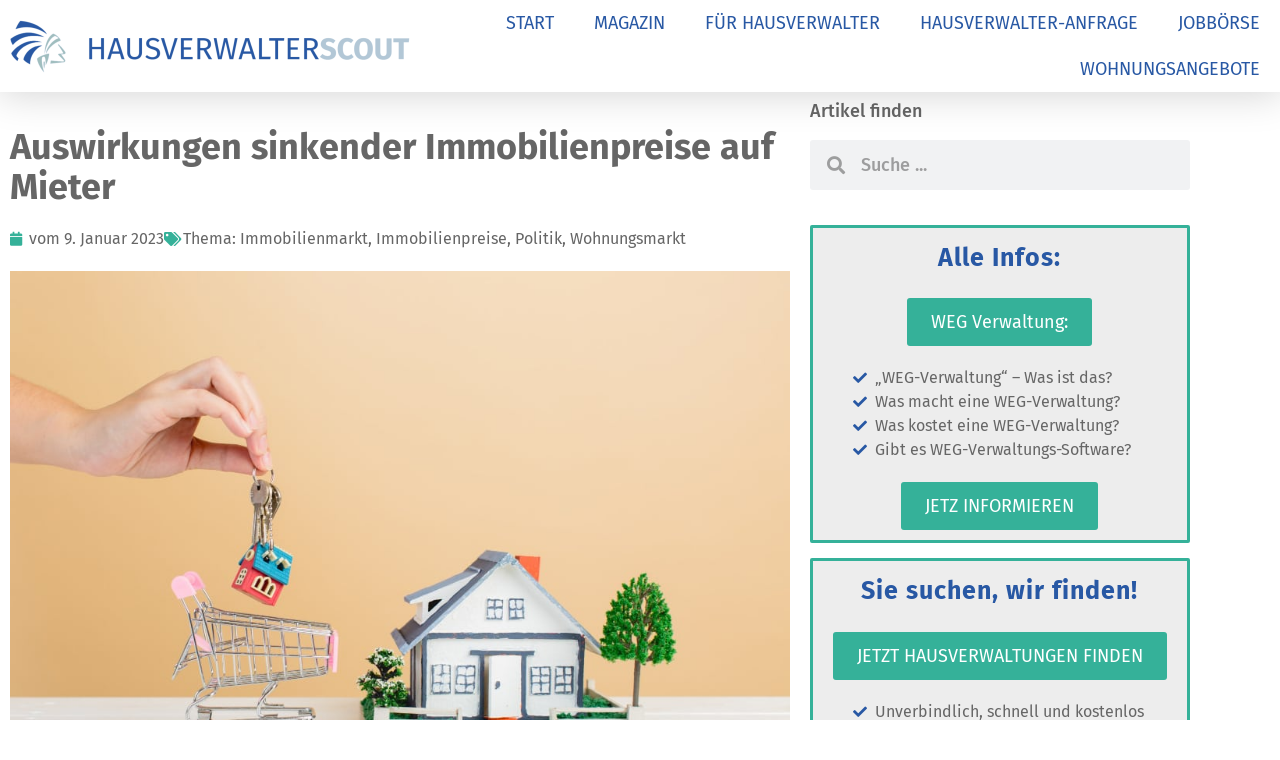

--- FILE ---
content_type: text/html; charset=UTF-8
request_url: https://magazin.hausverwalterscout.de/auswirkungen-immobilienpreise/
body_size: 21100
content:
<!doctype html>
<html lang="de" prefix="og: https://ogp.me/ns#">
<head>
	<meta charset="UTF-8">
	<meta name="viewport" content="width=device-width, initial-scale=1">
	<link rel="profile" href="https://gmpg.org/xfn/11">
	
<!-- Suchmaschinen-Optimierung durch Rank Math PRO - https://rankmath.com/ -->
<title>Auswirkungen sinkender Immobilienpreise auf Mieter | HVS</title>
<meta name="description" content="Welche Auswirkungen haben sinkende Immobilienpreise auf die Mietpreisentwicklung? Fakt ist: Die Preise sinken, aber die Mieten steigen. Warum?"/>
<meta name="robots" content="follow, index, max-snippet:-1, max-video-preview:-1, max-image-preview:large"/>
<link rel="canonical" href="https://magazin.hausverwalterscout.de/auswirkungen-immobilienpreise/" />
<meta property="og:locale" content="de_DE" />
<meta property="og:type" content="article" />
<meta property="og:title" content="Auswirkungen sinkender Immobilienpreise auf Mieter | HVS" />
<meta property="og:description" content="Welche Auswirkungen haben sinkende Immobilienpreise auf die Mietpreisentwicklung? Fakt ist: Die Preise sinken, aber die Mieten steigen. Warum?" />
<meta property="og:url" content="https://magazin.hausverwalterscout.de/auswirkungen-immobilienpreise/" />
<meta property="og:site_name" content="Magazin für Hausverwaltungen und Immobilienbesitzer" />
<meta property="article:tag" content="Immobilienmarkt" />
<meta property="article:tag" content="Immobilienpreise" />
<meta property="article:tag" content="Politik" />
<meta property="article:tag" content="Wohnungsmarkt" />
<meta property="article:section" content="Allgemeines" />
<meta property="og:updated_time" content="2023-01-09T12:57:56+02:00" />
<meta property="og:image" content="https://magazin.hausverwalterscout.de/wp-content/uploads/2023/01/Wie-Immobilienpreise-die-Mietpreisentwicklung-beeinflussen.jpg" />
<meta property="og:image:secure_url" content="https://magazin.hausverwalterscout.de/wp-content/uploads/2023/01/Wie-Immobilienpreise-die-Mietpreisentwicklung-beeinflussen.jpg" />
<meta property="og:image:width" content="1000" />
<meta property="og:image:height" content="667" />
<meta property="og:image:alt" content="Wie Immobilienpreise die Mietpreisentwicklung beeinflussen" />
<meta property="og:image:type" content="image/jpeg" />
<meta property="article:published_time" content="2023-01-09T12:56:21+02:00" />
<meta property="article:modified_time" content="2023-01-09T12:57:56+02:00" />
<meta name="twitter:card" content="summary_large_image" />
<meta name="twitter:title" content="Auswirkungen sinkender Immobilienpreise auf Mieter | HVS" />
<meta name="twitter:description" content="Welche Auswirkungen haben sinkende Immobilienpreise auf die Mietpreisentwicklung? Fakt ist: Die Preise sinken, aber die Mieten steigen. Warum?" />
<meta name="twitter:image" content="https://magazin.hausverwalterscout.de/wp-content/uploads/2023/01/Wie-Immobilienpreise-die-Mietpreisentwicklung-beeinflussen.jpg" />
<meta name="twitter:label1" content="Verfasst von" />
<meta name="twitter:data1" content="Oliver Kienapfel" />
<meta name="twitter:label2" content="Lesedauer" />
<meta name="twitter:data2" content="7 Minuten" />
<script type="application/ld+json" class="rank-math-schema-pro">{"@context":"https://schema.org","@graph":[{"@type":"Organization","@id":"https://magazin.hausverwalterscout.de/#organization","name":"Magazin f\u00fcr Hausverwaltungen und Immobilienbesitzer","logo":{"@type":"ImageObject","@id":"https://magazin.hausverwalterscout.de/#logo","url":"https://magazin.hausverwalterscout.de/wp-content/uploads/2022/03/steuerberater-finden-Logo.png","contentUrl":"https://magazin.hausverwalterscout.de/wp-content/uploads/2022/03/steuerberater-finden-Logo.png","caption":"Magazin f\u00fcr Hausverwaltungen und Immobilienbesitzer","inLanguage":"de","width":"1500","height":"230"}},{"@type":"WebSite","@id":"https://magazin.hausverwalterscout.de/#website","url":"https://magazin.hausverwalterscout.de","name":"Magazin f\u00fcr Hausverwaltungen und Immobilienbesitzer","publisher":{"@id":"https://magazin.hausverwalterscout.de/#organization"},"inLanguage":"de"},{"@type":"ImageObject","@id":"https://magazin.hausverwalterscout.de/wp-content/uploads/2023/01/Wie-Immobilienpreise-die-Mietpreisentwicklung-beeinflussen.jpg","url":"https://magazin.hausverwalterscout.de/wp-content/uploads/2023/01/Wie-Immobilienpreise-die-Mietpreisentwicklung-beeinflussen.jpg","width":"1000","height":"667","caption":"Wie Immobilienpreise die Mietpreisentwicklung beeinflussen","inLanguage":"de"},{"@type":"WebPage","@id":"https://magazin.hausverwalterscout.de/auswirkungen-immobilienpreise/#webpage","url":"https://magazin.hausverwalterscout.de/auswirkungen-immobilienpreise/","name":"Auswirkungen sinkender Immobilienpreise auf Mieter | HVS","datePublished":"2023-01-09T12:56:21+02:00","dateModified":"2023-01-09T12:57:56+02:00","isPartOf":{"@id":"https://magazin.hausverwalterscout.de/#website"},"primaryImageOfPage":{"@id":"https://magazin.hausverwalterscout.de/wp-content/uploads/2023/01/Wie-Immobilienpreise-die-Mietpreisentwicklung-beeinflussen.jpg"},"inLanguage":"de"},{"@type":"Person","@id":"https://magazin.hausverwalterscout.de/author/okien/","name":"Oliver Kienapfel","url":"https://magazin.hausverwalterscout.de/author/okien/","image":{"@type":"ImageObject","@id":"https://secure.gravatar.com/avatar/e472820f4e1ef1358e8be2fd585c3d0b658d58fdaf2564ad1062d26913d1b322?s=96&amp;d=mm&amp;r=g","url":"https://secure.gravatar.com/avatar/e472820f4e1ef1358e8be2fd585c3d0b658d58fdaf2564ad1062d26913d1b322?s=96&amp;d=mm&amp;r=g","caption":"Oliver Kienapfel","inLanguage":"de"},"worksFor":{"@id":"https://magazin.hausverwalterscout.de/#organization"}},{"@type":"BlogPosting","headline":"Auswirkungen sinkender Immobilienpreise auf Mieter | HVS","keywords":"Immobilienpreise","datePublished":"2023-01-09T12:56:21+02:00","dateModified":"2023-01-09T12:57:56+02:00","articleSection":"Allgemeines, Immobilienmarkt Entwicklung, Vermieter","author":{"@id":"https://magazin.hausverwalterscout.de/author/okien/","name":"Oliver Kienapfel"},"publisher":{"@id":"https://magazin.hausverwalterscout.de/#organization"},"description":"Welche Auswirkungen haben sinkende Immobilienpreise auf die Mietpreisentwicklung? Fakt ist: Die Preise sinken, aber die Mieten steigen. Warum?","name":"Auswirkungen sinkender Immobilienpreise auf Mieter | HVS","@id":"https://magazin.hausverwalterscout.de/auswirkungen-immobilienpreise/#richSnippet","isPartOf":{"@id":"https://magazin.hausverwalterscout.de/auswirkungen-immobilienpreise/#webpage"},"image":{"@id":"https://magazin.hausverwalterscout.de/wp-content/uploads/2023/01/Wie-Immobilienpreise-die-Mietpreisentwicklung-beeinflussen.jpg"},"inLanguage":"de","mainEntityOfPage":{"@id":"https://magazin.hausverwalterscout.de/auswirkungen-immobilienpreise/#webpage"}}]}</script>
<!-- /Rank Math WordPress SEO Plugin -->

<link rel="alternate" type="application/rss+xml" title="Magazin für Hausverwaltungen und Immobilienbesitzer &raquo; Feed" href="https://magazin.hausverwalterscout.de/feed/" />
<link rel="alternate" type="application/rss+xml" title="Magazin für Hausverwaltungen und Immobilienbesitzer &raquo; Kommentar-Feed" href="https://magazin.hausverwalterscout.de/comments/feed/" />
<link rel="alternate" type="application/rss+xml" title="Magazin für Hausverwaltungen und Immobilienbesitzer &raquo; Auswirkungen sinkender Immobilienpreise auf Mieter-Kommentar-Feed" href="https://magazin.hausverwalterscout.de/auswirkungen-immobilienpreise/feed/" />
<link rel="alternate" title="oEmbed (JSON)" type="application/json+oembed" href="https://magazin.hausverwalterscout.de/wp-json/oembed/1.0/embed?url=https%3A%2F%2Fmagazin.hausverwalterscout.de%2Fauswirkungen-immobilienpreise%2F" />
<link rel="alternate" title="oEmbed (XML)" type="text/xml+oembed" href="https://magazin.hausverwalterscout.de/wp-json/oembed/1.0/embed?url=https%3A%2F%2Fmagazin.hausverwalterscout.de%2Fauswirkungen-immobilienpreise%2F&#038;format=xml" />
<style id='wp-img-auto-sizes-contain-inline-css'>
img:is([sizes=auto i],[sizes^="auto," i]){contain-intrinsic-size:3000px 1500px}
/*# sourceURL=wp-img-auto-sizes-contain-inline-css */
</style>
<style id='wp-emoji-styles-inline-css'>

	img.wp-smiley, img.emoji {
		display: inline !important;
		border: none !important;
		box-shadow: none !important;
		height: 1em !important;
		width: 1em !important;
		margin: 0 0.07em !important;
		vertical-align: -0.1em !important;
		background: none !important;
		padding: 0 !important;
	}
/*# sourceURL=wp-emoji-styles-inline-css */
</style>
<link rel='stylesheet' id='wp-block-library-css' href='https://magazin.hausverwalterscout.de/wp-includes/css/dist/block-library/style.min.css?ver=6.9' media='all' />
<style id='global-styles-inline-css'>
:root{--wp--preset--aspect-ratio--square: 1;--wp--preset--aspect-ratio--4-3: 4/3;--wp--preset--aspect-ratio--3-4: 3/4;--wp--preset--aspect-ratio--3-2: 3/2;--wp--preset--aspect-ratio--2-3: 2/3;--wp--preset--aspect-ratio--16-9: 16/9;--wp--preset--aspect-ratio--9-16: 9/16;--wp--preset--color--black: #000000;--wp--preset--color--cyan-bluish-gray: #abb8c3;--wp--preset--color--white: #ffffff;--wp--preset--color--pale-pink: #f78da7;--wp--preset--color--vivid-red: #cf2e2e;--wp--preset--color--luminous-vivid-orange: #ff6900;--wp--preset--color--luminous-vivid-amber: #fcb900;--wp--preset--color--light-green-cyan: #7bdcb5;--wp--preset--color--vivid-green-cyan: #00d084;--wp--preset--color--pale-cyan-blue: #8ed1fc;--wp--preset--color--vivid-cyan-blue: #0693e3;--wp--preset--color--vivid-purple: #9b51e0;--wp--preset--gradient--vivid-cyan-blue-to-vivid-purple: linear-gradient(135deg,rgb(6,147,227) 0%,rgb(155,81,224) 100%);--wp--preset--gradient--light-green-cyan-to-vivid-green-cyan: linear-gradient(135deg,rgb(122,220,180) 0%,rgb(0,208,130) 100%);--wp--preset--gradient--luminous-vivid-amber-to-luminous-vivid-orange: linear-gradient(135deg,rgb(252,185,0) 0%,rgb(255,105,0) 100%);--wp--preset--gradient--luminous-vivid-orange-to-vivid-red: linear-gradient(135deg,rgb(255,105,0) 0%,rgb(207,46,46) 100%);--wp--preset--gradient--very-light-gray-to-cyan-bluish-gray: linear-gradient(135deg,rgb(238,238,238) 0%,rgb(169,184,195) 100%);--wp--preset--gradient--cool-to-warm-spectrum: linear-gradient(135deg,rgb(74,234,220) 0%,rgb(151,120,209) 20%,rgb(207,42,186) 40%,rgb(238,44,130) 60%,rgb(251,105,98) 80%,rgb(254,248,76) 100%);--wp--preset--gradient--blush-light-purple: linear-gradient(135deg,rgb(255,206,236) 0%,rgb(152,150,240) 100%);--wp--preset--gradient--blush-bordeaux: linear-gradient(135deg,rgb(254,205,165) 0%,rgb(254,45,45) 50%,rgb(107,0,62) 100%);--wp--preset--gradient--luminous-dusk: linear-gradient(135deg,rgb(255,203,112) 0%,rgb(199,81,192) 50%,rgb(65,88,208) 100%);--wp--preset--gradient--pale-ocean: linear-gradient(135deg,rgb(255,245,203) 0%,rgb(182,227,212) 50%,rgb(51,167,181) 100%);--wp--preset--gradient--electric-grass: linear-gradient(135deg,rgb(202,248,128) 0%,rgb(113,206,126) 100%);--wp--preset--gradient--midnight: linear-gradient(135deg,rgb(2,3,129) 0%,rgb(40,116,252) 100%);--wp--preset--font-size--small: 13px;--wp--preset--font-size--medium: 20px;--wp--preset--font-size--large: 36px;--wp--preset--font-size--x-large: 42px;--wp--preset--spacing--20: 0.44rem;--wp--preset--spacing--30: 0.67rem;--wp--preset--spacing--40: 1rem;--wp--preset--spacing--50: 1.5rem;--wp--preset--spacing--60: 2.25rem;--wp--preset--spacing--70: 3.38rem;--wp--preset--spacing--80: 5.06rem;--wp--preset--shadow--natural: 6px 6px 9px rgba(0, 0, 0, 0.2);--wp--preset--shadow--deep: 12px 12px 50px rgba(0, 0, 0, 0.4);--wp--preset--shadow--sharp: 6px 6px 0px rgba(0, 0, 0, 0.2);--wp--preset--shadow--outlined: 6px 6px 0px -3px rgb(255, 255, 255), 6px 6px rgb(0, 0, 0);--wp--preset--shadow--crisp: 6px 6px 0px rgb(0, 0, 0);}:root { --wp--style--global--content-size: 800px;--wp--style--global--wide-size: 1200px; }:where(body) { margin: 0; }.wp-site-blocks > .alignleft { float: left; margin-right: 2em; }.wp-site-blocks > .alignright { float: right; margin-left: 2em; }.wp-site-blocks > .aligncenter { justify-content: center; margin-left: auto; margin-right: auto; }:where(.wp-site-blocks) > * { margin-block-start: 24px; margin-block-end: 0; }:where(.wp-site-blocks) > :first-child { margin-block-start: 0; }:where(.wp-site-blocks) > :last-child { margin-block-end: 0; }:root { --wp--style--block-gap: 24px; }:root :where(.is-layout-flow) > :first-child{margin-block-start: 0;}:root :where(.is-layout-flow) > :last-child{margin-block-end: 0;}:root :where(.is-layout-flow) > *{margin-block-start: 24px;margin-block-end: 0;}:root :where(.is-layout-constrained) > :first-child{margin-block-start: 0;}:root :where(.is-layout-constrained) > :last-child{margin-block-end: 0;}:root :where(.is-layout-constrained) > *{margin-block-start: 24px;margin-block-end: 0;}:root :where(.is-layout-flex){gap: 24px;}:root :where(.is-layout-grid){gap: 24px;}.is-layout-flow > .alignleft{float: left;margin-inline-start: 0;margin-inline-end: 2em;}.is-layout-flow > .alignright{float: right;margin-inline-start: 2em;margin-inline-end: 0;}.is-layout-flow > .aligncenter{margin-left: auto !important;margin-right: auto !important;}.is-layout-constrained > .alignleft{float: left;margin-inline-start: 0;margin-inline-end: 2em;}.is-layout-constrained > .alignright{float: right;margin-inline-start: 2em;margin-inline-end: 0;}.is-layout-constrained > .aligncenter{margin-left: auto !important;margin-right: auto !important;}.is-layout-constrained > :where(:not(.alignleft):not(.alignright):not(.alignfull)){max-width: var(--wp--style--global--content-size);margin-left: auto !important;margin-right: auto !important;}.is-layout-constrained > .alignwide{max-width: var(--wp--style--global--wide-size);}body .is-layout-flex{display: flex;}.is-layout-flex{flex-wrap: wrap;align-items: center;}.is-layout-flex > :is(*, div){margin: 0;}body .is-layout-grid{display: grid;}.is-layout-grid > :is(*, div){margin: 0;}body{padding-top: 0px;padding-right: 0px;padding-bottom: 0px;padding-left: 0px;}a:where(:not(.wp-element-button)){text-decoration: underline;}:root :where(.wp-element-button, .wp-block-button__link){background-color: #32373c;border-width: 0;color: #fff;font-family: inherit;font-size: inherit;font-style: inherit;font-weight: inherit;letter-spacing: inherit;line-height: inherit;padding-top: calc(0.667em + 2px);padding-right: calc(1.333em + 2px);padding-bottom: calc(0.667em + 2px);padding-left: calc(1.333em + 2px);text-decoration: none;text-transform: inherit;}.has-black-color{color: var(--wp--preset--color--black) !important;}.has-cyan-bluish-gray-color{color: var(--wp--preset--color--cyan-bluish-gray) !important;}.has-white-color{color: var(--wp--preset--color--white) !important;}.has-pale-pink-color{color: var(--wp--preset--color--pale-pink) !important;}.has-vivid-red-color{color: var(--wp--preset--color--vivid-red) !important;}.has-luminous-vivid-orange-color{color: var(--wp--preset--color--luminous-vivid-orange) !important;}.has-luminous-vivid-amber-color{color: var(--wp--preset--color--luminous-vivid-amber) !important;}.has-light-green-cyan-color{color: var(--wp--preset--color--light-green-cyan) !important;}.has-vivid-green-cyan-color{color: var(--wp--preset--color--vivid-green-cyan) !important;}.has-pale-cyan-blue-color{color: var(--wp--preset--color--pale-cyan-blue) !important;}.has-vivid-cyan-blue-color{color: var(--wp--preset--color--vivid-cyan-blue) !important;}.has-vivid-purple-color{color: var(--wp--preset--color--vivid-purple) !important;}.has-black-background-color{background-color: var(--wp--preset--color--black) !important;}.has-cyan-bluish-gray-background-color{background-color: var(--wp--preset--color--cyan-bluish-gray) !important;}.has-white-background-color{background-color: var(--wp--preset--color--white) !important;}.has-pale-pink-background-color{background-color: var(--wp--preset--color--pale-pink) !important;}.has-vivid-red-background-color{background-color: var(--wp--preset--color--vivid-red) !important;}.has-luminous-vivid-orange-background-color{background-color: var(--wp--preset--color--luminous-vivid-orange) !important;}.has-luminous-vivid-amber-background-color{background-color: var(--wp--preset--color--luminous-vivid-amber) !important;}.has-light-green-cyan-background-color{background-color: var(--wp--preset--color--light-green-cyan) !important;}.has-vivid-green-cyan-background-color{background-color: var(--wp--preset--color--vivid-green-cyan) !important;}.has-pale-cyan-blue-background-color{background-color: var(--wp--preset--color--pale-cyan-blue) !important;}.has-vivid-cyan-blue-background-color{background-color: var(--wp--preset--color--vivid-cyan-blue) !important;}.has-vivid-purple-background-color{background-color: var(--wp--preset--color--vivid-purple) !important;}.has-black-border-color{border-color: var(--wp--preset--color--black) !important;}.has-cyan-bluish-gray-border-color{border-color: var(--wp--preset--color--cyan-bluish-gray) !important;}.has-white-border-color{border-color: var(--wp--preset--color--white) !important;}.has-pale-pink-border-color{border-color: var(--wp--preset--color--pale-pink) !important;}.has-vivid-red-border-color{border-color: var(--wp--preset--color--vivid-red) !important;}.has-luminous-vivid-orange-border-color{border-color: var(--wp--preset--color--luminous-vivid-orange) !important;}.has-luminous-vivid-amber-border-color{border-color: var(--wp--preset--color--luminous-vivid-amber) !important;}.has-light-green-cyan-border-color{border-color: var(--wp--preset--color--light-green-cyan) !important;}.has-vivid-green-cyan-border-color{border-color: var(--wp--preset--color--vivid-green-cyan) !important;}.has-pale-cyan-blue-border-color{border-color: var(--wp--preset--color--pale-cyan-blue) !important;}.has-vivid-cyan-blue-border-color{border-color: var(--wp--preset--color--vivid-cyan-blue) !important;}.has-vivid-purple-border-color{border-color: var(--wp--preset--color--vivid-purple) !important;}.has-vivid-cyan-blue-to-vivid-purple-gradient-background{background: var(--wp--preset--gradient--vivid-cyan-blue-to-vivid-purple) !important;}.has-light-green-cyan-to-vivid-green-cyan-gradient-background{background: var(--wp--preset--gradient--light-green-cyan-to-vivid-green-cyan) !important;}.has-luminous-vivid-amber-to-luminous-vivid-orange-gradient-background{background: var(--wp--preset--gradient--luminous-vivid-amber-to-luminous-vivid-orange) !important;}.has-luminous-vivid-orange-to-vivid-red-gradient-background{background: var(--wp--preset--gradient--luminous-vivid-orange-to-vivid-red) !important;}.has-very-light-gray-to-cyan-bluish-gray-gradient-background{background: var(--wp--preset--gradient--very-light-gray-to-cyan-bluish-gray) !important;}.has-cool-to-warm-spectrum-gradient-background{background: var(--wp--preset--gradient--cool-to-warm-spectrum) !important;}.has-blush-light-purple-gradient-background{background: var(--wp--preset--gradient--blush-light-purple) !important;}.has-blush-bordeaux-gradient-background{background: var(--wp--preset--gradient--blush-bordeaux) !important;}.has-luminous-dusk-gradient-background{background: var(--wp--preset--gradient--luminous-dusk) !important;}.has-pale-ocean-gradient-background{background: var(--wp--preset--gradient--pale-ocean) !important;}.has-electric-grass-gradient-background{background: var(--wp--preset--gradient--electric-grass) !important;}.has-midnight-gradient-background{background: var(--wp--preset--gradient--midnight) !important;}.has-small-font-size{font-size: var(--wp--preset--font-size--small) !important;}.has-medium-font-size{font-size: var(--wp--preset--font-size--medium) !important;}.has-large-font-size{font-size: var(--wp--preset--font-size--large) !important;}.has-x-large-font-size{font-size: var(--wp--preset--font-size--x-large) !important;}
:root :where(.wp-block-pullquote){font-size: 1.5em;line-height: 1.6;}
/*# sourceURL=global-styles-inline-css */
</style>
<link rel='stylesheet' id='hello-elementor-css' href='https://magazin.hausverwalterscout.de/wp-content/themes/hello-elementor/assets/css/reset.css?ver=3.4.5' media='all' />
<link rel='stylesheet' id='hello-elementor-theme-style-css' href='https://magazin.hausverwalterscout.de/wp-content/themes/hello-elementor/assets/css/theme.css?ver=3.4.5' media='all' />
<link rel='stylesheet' id='hello-elementor-header-footer-css' href='https://magazin.hausverwalterscout.de/wp-content/themes/hello-elementor/assets/css/header-footer.css?ver=3.4.5' media='all' />
<link rel='stylesheet' id='elementor-frontend-css' href='https://magazin.hausverwalterscout.de/wp-content/plugins/elementor/assets/css/frontend.min.css?ver=3.34.1' media='all' />
<link rel='stylesheet' id='elementor-post-1841-css' href='https://magazin.hausverwalterscout.de/wp-content/uploads/elementor/css/post-1841.css?ver=1768456070' media='all' />
<link rel='stylesheet' id='widget-image-css' href='https://magazin.hausverwalterscout.de/wp-content/plugins/elementor/assets/css/widget-image.min.css?ver=3.34.1' media='all' />
<link rel='stylesheet' id='widget-nav-menu-css' href='https://magazin.hausverwalterscout.de/wp-content/plugins/elementor-pro/assets/css/widget-nav-menu.min.css?ver=3.34.0' media='all' />
<link rel='stylesheet' id='e-sticky-css' href='https://magazin.hausverwalterscout.de/wp-content/plugins/elementor-pro/assets/css/modules/sticky.min.css?ver=3.34.0' media='all' />
<link rel='stylesheet' id='widget-heading-css' href='https://magazin.hausverwalterscout.de/wp-content/plugins/elementor/assets/css/widget-heading.min.css?ver=3.34.1' media='all' />
<link rel='stylesheet' id='widget-divider-css' href='https://magazin.hausverwalterscout.de/wp-content/plugins/elementor/assets/css/widget-divider.min.css?ver=3.34.1' media='all' />
<link rel='stylesheet' id='widget-progress-tracker-css' href='https://magazin.hausverwalterscout.de/wp-content/plugins/elementor-pro/assets/css/widget-progress-tracker.min.css?ver=3.34.0' media='all' />
<link rel='stylesheet' id='widget-post-info-css' href='https://magazin.hausverwalterscout.de/wp-content/plugins/elementor-pro/assets/css/widget-post-info.min.css?ver=3.34.0' media='all' />
<link rel='stylesheet' id='widget-icon-list-css' href='https://magazin.hausverwalterscout.de/wp-content/plugins/elementor/assets/css/widget-icon-list.min.css?ver=3.34.1' media='all' />
<link rel='stylesheet' id='elementor-icons-shared-0-css' href='https://magazin.hausverwalterscout.de/wp-content/plugins/elementor/assets/lib/font-awesome/css/fontawesome.min.css?ver=5.15.3' media='all' />
<link rel='stylesheet' id='elementor-icons-fa-regular-css' href='https://magazin.hausverwalterscout.de/wp-content/plugins/elementor/assets/lib/font-awesome/css/regular.min.css?ver=5.15.3' media='all' />
<link rel='stylesheet' id='elementor-icons-fa-solid-css' href='https://magazin.hausverwalterscout.de/wp-content/plugins/elementor/assets/lib/font-awesome/css/solid.min.css?ver=5.15.3' media='all' />
<link rel='stylesheet' id='widget-table-of-contents-css' href='https://magazin.hausverwalterscout.de/wp-content/plugins/elementor-pro/assets/css/widget-table-of-contents.min.css?ver=3.34.0' media='all' />
<link rel='stylesheet' id='widget-post-navigation-css' href='https://magazin.hausverwalterscout.de/wp-content/plugins/elementor-pro/assets/css/widget-post-navigation.min.css?ver=3.34.0' media='all' />
<link rel='stylesheet' id='widget-search-form-css' href='https://magazin.hausverwalterscout.de/wp-content/plugins/elementor-pro/assets/css/widget-search-form.min.css?ver=3.34.0' media='all' />
<link rel='stylesheet' id='e-animation-bounce-css' href='https://magazin.hausverwalterscout.de/wp-content/plugins/elementor/assets/lib/animations/styles/bounce.min.css?ver=3.34.1' media='all' />
<link rel='stylesheet' id='widget-posts-css' href='https://magazin.hausverwalterscout.de/wp-content/plugins/elementor-pro/assets/css/widget-posts.min.css?ver=3.34.0' media='all' />
<link rel='stylesheet' id='elementor-icons-css' href='https://magazin.hausverwalterscout.de/wp-content/plugins/elementor/assets/lib/eicons/css/elementor-icons.min.css?ver=5.45.0' media='all' />
<link rel='stylesheet' id='elementor-post-1843-css' href='https://magazin.hausverwalterscout.de/wp-content/uploads/elementor/css/post-1843.css?ver=1768456070' media='all' />
<link rel='stylesheet' id='elementor-post-1872-css' href='https://magazin.hausverwalterscout.de/wp-content/uploads/elementor/css/post-1872.css?ver=1768456070' media='all' />
<link rel='stylesheet' id='elementor-post-1938-css' href='https://magazin.hausverwalterscout.de/wp-content/uploads/elementor/css/post-1938.css?ver=1768456071' media='all' />
<link rel='stylesheet' id='elementor-gf-local-firasans-css' href='https://magazin.hausverwalterscout.de/wp-content/uploads/elementor/google-fonts/css/firasans.css?ver=1746896691' media='all' />
<script src="https://magazin.hausverwalterscout.de/wp-includes/js/jquery/jquery.min.js?ver=3.7.1" id="jquery-core-js"></script>
<script src="https://magazin.hausverwalterscout.de/wp-includes/js/jquery/jquery-migrate.min.js?ver=3.4.1" id="jquery-migrate-js"></script>
<link rel="https://api.w.org/" href="https://magazin.hausverwalterscout.de/wp-json/" /><link rel="alternate" title="JSON" type="application/json" href="https://magazin.hausverwalterscout.de/wp-json/wp/v2/posts/3536" /><link rel="EditURI" type="application/rsd+xml" title="RSD" href="https://magazin.hausverwalterscout.de/xmlrpc.php?rsd" />
<meta name="generator" content="WordPress 6.9" />
<link rel='shortlink' href='https://magazin.hausverwalterscout.de/?p=3536' />
<!-- Analytics by WP Statistics - https://wp-statistics.com -->
<meta name="generator" content="Elementor 3.34.1; features: additional_custom_breakpoints; settings: css_print_method-external, google_font-enabled, font_display-auto">
<!-- Matomo -->
<script>
  var _paq = window._paq = window._paq || [];
  /* tracker methods like "setCustomDimension" should be called before "trackPageView" */
  _paq.push(['trackPageView']);
  _paq.push(['enableLinkTracking']);
  (function() {
    var u="//stats.noack.digital/";
    _paq.push(['setTrackerUrl', u+'matomo.php']);
    _paq.push(['setSiteId', '2']);
    var d=document, g=d.createElement('script'), s=d.getElementsByTagName('script')[0];
    g.async=true; g.src=u+'matomo.js'; s.parentNode.insertBefore(g,s);
  })();
</script>
<!-- End Matomo Code -->

			<style>
				.e-con.e-parent:nth-of-type(n+4):not(.e-lazyloaded):not(.e-no-lazyload),
				.e-con.e-parent:nth-of-type(n+4):not(.e-lazyloaded):not(.e-no-lazyload) * {
					background-image: none !important;
				}
				@media screen and (max-height: 1024px) {
					.e-con.e-parent:nth-of-type(n+3):not(.e-lazyloaded):not(.e-no-lazyload),
					.e-con.e-parent:nth-of-type(n+3):not(.e-lazyloaded):not(.e-no-lazyload) * {
						background-image: none !important;
					}
				}
				@media screen and (max-height: 640px) {
					.e-con.e-parent:nth-of-type(n+2):not(.e-lazyloaded):not(.e-no-lazyload),
					.e-con.e-parent:nth-of-type(n+2):not(.e-lazyloaded):not(.e-no-lazyload) * {
						background-image: none !important;
					}
				}
			</style>
			<link rel="icon" href="https://magazin.hausverwalterscout.de/wp-content/uploads/2022/03/cropped-scout-32x32.png" sizes="32x32" />
<link rel="icon" href="https://magazin.hausverwalterscout.de/wp-content/uploads/2022/03/cropped-scout-192x192.png" sizes="192x192" />
<link rel="apple-touch-icon" href="https://magazin.hausverwalterscout.de/wp-content/uploads/2022/03/cropped-scout-180x180.png" />
<meta name="msapplication-TileImage" content="https://magazin.hausverwalterscout.de/wp-content/uploads/2022/03/cropped-scout-270x270.png" />
</head>
<body class="wp-singular post-template-default single single-post postid-3536 single-format-standard wp-custom-logo wp-embed-responsive wp-theme-hello-elementor hello-elementor-default elementor-default elementor-kit-1841 elementor-page-1938">


<a class="skip-link screen-reader-text" href="#content">Zum Inhalt springen</a>

		<header data-elementor-type="header" data-elementor-id="1843" class="elementor elementor-1843 elementor-location-header" data-elementor-post-type="elementor_library">
					<section class="elementor-section elementor-top-section elementor-element elementor-element-146c57c3 elementor-section-content-middle elementor-section-full_width elementor-section-height-min-height elementor-section-height-default elementor-section-items-middle" data-id="146c57c3" data-element_type="section" data-settings="{&quot;background_background&quot;:&quot;classic&quot;,&quot;sticky&quot;:&quot;top&quot;,&quot;sticky_on&quot;:[&quot;desktop&quot;,&quot;tablet&quot;],&quot;sticky_offset&quot;:0,&quot;sticky_effects_offset&quot;:0,&quot;sticky_anchor_link_offset&quot;:0}">
						<div class="elementor-container elementor-column-gap-custom">
					<div class="elementor-column elementor-col-50 elementor-top-column elementor-element elementor-element-169b5bf7" data-id="169b5bf7" data-element_type="column">
			<div class="elementor-widget-wrap elementor-element-populated">
						<div class="elementor-element elementor-element-1e1ad71 elementor-widget elementor-widget-image" data-id="1e1ad71" data-element_type="widget" data-widget_type="image.default">
				<div class="elementor-widget-container">
																<a href="https://www.hausverwalterscout.de/">
							<img src="https://magazin.hausverwalterscout.de/wp-content/uploads/elementor/thumbs/hausverwalterscout-logo-pnhsltx91fm5j66qw53eoiwwvaynyuh1aojqaavjf6.png" title="HausverwalterScout Logo" alt="HausverwalterScout" loading="lazy" />								</a>
															</div>
				</div>
					</div>
		</div>
				<div class="elementor-column elementor-col-50 elementor-top-column elementor-element elementor-element-14ede82" data-id="14ede82" data-element_type="column">
			<div class="elementor-widget-wrap elementor-element-populated">
						<div class="elementor-element elementor-element-44147643 elementor-nav-menu__align-end elementor-nav-menu--stretch elementor-nav-menu--dropdown-tablet elementor-nav-menu__text-align-aside elementor-nav-menu--toggle elementor-nav-menu--burger elementor-widget elementor-widget-nav-menu" data-id="44147643" data-element_type="widget" data-settings="{&quot;full_width&quot;:&quot;stretch&quot;,&quot;layout&quot;:&quot;horizontal&quot;,&quot;submenu_icon&quot;:{&quot;value&quot;:&quot;&lt;i class=\&quot;fas fa-caret-down\&quot; aria-hidden=\&quot;true\&quot;&gt;&lt;\/i&gt;&quot;,&quot;library&quot;:&quot;fa-solid&quot;},&quot;toggle&quot;:&quot;burger&quot;}" data-widget_type="nav-menu.default">
				<div class="elementor-widget-container">
								<nav aria-label="Menü" class="elementor-nav-menu--main elementor-nav-menu__container elementor-nav-menu--layout-horizontal e--pointer-none">
				<ul id="menu-1-44147643" class="elementor-nav-menu"><li class="menu-item menu-item-type-custom menu-item-object-custom menu-item-1857"><a href="https://www.hausverwalterscout.de/" class="elementor-item">START</a></li>
<li class="menu-item menu-item-type-custom menu-item-object-custom menu-item-home menu-item-1858"><a href="https://magazin.hausverwalterscout.de" class="elementor-item">MAGAZIN</a></li>
<li class="menu-item menu-item-type-custom menu-item-object-custom menu-item-1859"><a href="https://www.hausverwalterscout.de/Partnermodelle" class="elementor-item">FÜR HAUSVERWALTER</a></li>
<li class="menu-item menu-item-type-custom menu-item-object-custom menu-item-1860"><a href="https://www.hausverwalterscout.de/Anfrage" class="elementor-item">HAUSVERWALTER-ANFRAGE</a></li>
<li class="menu-item menu-item-type-custom menu-item-object-custom menu-item-1861"><a href="https://www.hausverwalterscout.de/Hausverwalter-Jobs" class="elementor-item">JOBBÖRSE</a></li>
<li class="menu-item menu-item-type-custom menu-item-object-custom menu-item-1966"><a href="https://www.hausverwalterscout.de/Wohnungsangebote" class="elementor-item">WOHNUNGSANGEBOTE</a></li>
</ul>			</nav>
					<div class="elementor-menu-toggle" role="button" tabindex="0" aria-label="Menü Umschalter" aria-expanded="false">
			<i aria-hidden="true" role="presentation" class="elementor-menu-toggle__icon--open eicon-menu-bar"></i><i aria-hidden="true" role="presentation" class="elementor-menu-toggle__icon--close eicon-close"></i>		</div>
					<nav class="elementor-nav-menu--dropdown elementor-nav-menu__container" aria-hidden="true">
				<ul id="menu-2-44147643" class="elementor-nav-menu"><li class="menu-item menu-item-type-custom menu-item-object-custom menu-item-1857"><a href="https://www.hausverwalterscout.de/" class="elementor-item" tabindex="-1">START</a></li>
<li class="menu-item menu-item-type-custom menu-item-object-custom menu-item-home menu-item-1858"><a href="https://magazin.hausverwalterscout.de" class="elementor-item" tabindex="-1">MAGAZIN</a></li>
<li class="menu-item menu-item-type-custom menu-item-object-custom menu-item-1859"><a href="https://www.hausverwalterscout.de/Partnermodelle" class="elementor-item" tabindex="-1">FÜR HAUSVERWALTER</a></li>
<li class="menu-item menu-item-type-custom menu-item-object-custom menu-item-1860"><a href="https://www.hausverwalterscout.de/Anfrage" class="elementor-item" tabindex="-1">HAUSVERWALTER-ANFRAGE</a></li>
<li class="menu-item menu-item-type-custom menu-item-object-custom menu-item-1861"><a href="https://www.hausverwalterscout.de/Hausverwalter-Jobs" class="elementor-item" tabindex="-1">JOBBÖRSE</a></li>
<li class="menu-item menu-item-type-custom menu-item-object-custom menu-item-1966"><a href="https://www.hausverwalterscout.de/Wohnungsangebote" class="elementor-item" tabindex="-1">WOHNUNGSANGEBOTE</a></li>
</ul>			</nav>
						</div>
				</div>
					</div>
		</div>
					</div>
		</section>
				</header>
				<div data-elementor-type="single-post" data-elementor-id="1938" class="elementor elementor-1938 elementor-location-single post-3536 post type-post status-publish format-standard has-post-thumbnail hentry category-allgemeines category-immobilienmarkt-entwicklung category-vermieter tag-immobilienmarkt tag-immobilienpreise tag-politik tag-wohnungsmarkt" data-elementor-post-type="elementor_library">
					<section class="elementor-section elementor-top-section elementor-element elementor-element-325125f elementor-section-boxed elementor-section-height-default elementor-section-height-default" data-id="325125f" data-element_type="section">
						<div class="elementor-container elementor-column-gap-default">
					<div class="elementor-column elementor-col-66 elementor-top-column elementor-element elementor-element-ad28bf7" data-id="ad28bf7" data-element_type="column">
			<div class="elementor-widget-wrap elementor-element-populated">
						<div class="elementor-element elementor-element-5a561dc elementor-widget elementor-widget-progress-tracker" data-id="5a561dc" data-element_type="widget" data-settings="{&quot;sticky&quot;:&quot;top&quot;,&quot;sticky_offset&quot;:74,&quot;sticky_offset_tablet&quot;:0,&quot;sticky_effects_offset&quot;:47,&quot;relative_to&quot;:&quot;post_content&quot;,&quot;type&quot;:&quot;horizontal&quot;,&quot;sticky_on&quot;:[&quot;desktop&quot;,&quot;tablet&quot;,&quot;mobile&quot;],&quot;sticky_anchor_link_offset&quot;:0}" data-widget_type="progress-tracker.default">
				<div class="elementor-widget-container">
					
		<div class="elementor-scrolling-tracker elementor-scrolling-tracker-horizontal elementor-scrolling-tracker-alignment-">
						<div class="current-progress">
					<div class="current-progress-percentage"></div>
				</div>
				</div>
						</div>
				</div>
				<div class="elementor-element elementor-element-df8f10a elementor-widget elementor-widget-theme-post-title elementor-page-title elementor-widget-heading" data-id="df8f10a" data-element_type="widget" data-widget_type="theme-post-title.default">
				<div class="elementor-widget-container">
					<h1 class="elementor-heading-title elementor-size-default">Auswirkungen sinkender Immobilienpreise auf Mieter</h1>				</div>
				</div>
				<div class="elementor-element elementor-element-41907b4 elementor-widget elementor-widget-post-info" data-id="41907b4" data-element_type="widget" data-widget_type="post-info.default">
				<div class="elementor-widget-container">
							<ul class="elementor-inline-items elementor-icon-list-items elementor-post-info">
								<li class="elementor-icon-list-item elementor-repeater-item-6360193 elementor-inline-item" itemprop="datePublished">
										<span class="elementor-icon-list-icon">
								<i aria-hidden="true" class="fas fa-calendar"></i>							</span>
									<span class="elementor-icon-list-text elementor-post-info__item elementor-post-info__item--type-date">
							<span class="elementor-post-info__item-prefix">vom </span>
										<time>9. Januar 2023</time>					</span>
								</li>
				<li class="elementor-icon-list-item elementor-repeater-item-f2fe179 elementor-inline-item" itemprop="about">
										<span class="elementor-icon-list-icon">
								<i aria-hidden="true" class="fas fa-tags"></i>							</span>
									<span class="elementor-icon-list-text elementor-post-info__item elementor-post-info__item--type-terms">
							<span class="elementor-post-info__item-prefix">Thema: </span>
										<span class="elementor-post-info__terms-list">
				<a href="https://magazin.hausverwalterscout.de/tag/immobilienmarkt/" class="elementor-post-info__terms-list-item">Immobilienmarkt</a>, <a href="https://magazin.hausverwalterscout.de/tag/immobilienpreise/" class="elementor-post-info__terms-list-item">Immobilienpreise</a>, <a href="https://magazin.hausverwalterscout.de/tag/politik/" class="elementor-post-info__terms-list-item">Politik</a>, <a href="https://magazin.hausverwalterscout.de/tag/wohnungsmarkt/" class="elementor-post-info__terms-list-item">Wohnungsmarkt</a>				</span>
					</span>
								</li>
				</ul>
						</div>
				</div>
				<div class="elementor-element elementor-element-9f05b8c elementor-widget elementor-widget-theme-post-featured-image elementor-widget-image" data-id="9f05b8c" data-element_type="widget" data-widget_type="theme-post-featured-image.default">
				<div class="elementor-widget-container">
															<img fetchpriority="high" width="800" height="534" src="https://magazin.hausverwalterscout.de/wp-content/uploads/2023/01/Wie-Immobilienpreise-die-Mietpreisentwicklung-beeinflussen.jpg" class="attachment-large size-large wp-image-3537" alt="Wie Immobilienpreise die Mietpreisentwicklung beeinflussen" srcset="https://magazin.hausverwalterscout.de/wp-content/uploads/2023/01/Wie-Immobilienpreise-die-Mietpreisentwicklung-beeinflussen.jpg 1000w, https://magazin.hausverwalterscout.de/wp-content/uploads/2023/01/Wie-Immobilienpreise-die-Mietpreisentwicklung-beeinflussen-300x200.jpg 300w, https://magazin.hausverwalterscout.de/wp-content/uploads/2023/01/Wie-Immobilienpreise-die-Mietpreisentwicklung-beeinflussen-768x512.jpg 768w" sizes="(max-width: 800px) 100vw, 800px" />															</div>
				</div>
				<div class="elementor-element elementor-element-9458ae9 elementor-toc--minimized-on-tablet elementor-widget elementor-widget-table-of-contents" data-id="9458ae9" data-element_type="widget" data-settings="{&quot;headings_by_tags&quot;:[&quot;h2&quot;,&quot;h3&quot;,&quot;h4&quot;],&quot;exclude_headings_by_selector&quot;:[],&quot;container&quot;:&quot;#toc&quot;,&quot;marker_view&quot;:&quot;numbers&quot;,&quot;no_headings_message&quot;:&quot;Es wurden keine \u00dcberschriften auf dieser Seite gefunden.&quot;,&quot;minimize_box&quot;:&quot;yes&quot;,&quot;minimized_on&quot;:&quot;tablet&quot;,&quot;hierarchical_view&quot;:&quot;yes&quot;,&quot;min_height&quot;:{&quot;unit&quot;:&quot;px&quot;,&quot;size&quot;:&quot;&quot;,&quot;sizes&quot;:[]},&quot;min_height_tablet&quot;:{&quot;unit&quot;:&quot;px&quot;,&quot;size&quot;:&quot;&quot;,&quot;sizes&quot;:[]},&quot;min_height_mobile&quot;:{&quot;unit&quot;:&quot;px&quot;,&quot;size&quot;:&quot;&quot;,&quot;sizes&quot;:[]}}" data-widget_type="table-of-contents.default">
				<div class="elementor-widget-container">
									<div class="elementor-toc__header">
						<h4 class="elementor-toc__header-title">
				Inhalt:			</h4>
										<div class="elementor-toc__toggle-button elementor-toc__toggle-button--expand" role="button" tabindex="0" aria-controls="elementor-toc__9458ae9" aria-expanded="true" aria-label="Inhaltsverzeichnis öffnen"><i aria-hidden="true" class="fas fa-chevron-down"></i></div>
				<div class="elementor-toc__toggle-button elementor-toc__toggle-button--collapse" role="button" tabindex="0" aria-controls="elementor-toc__9458ae9" aria-expanded="true" aria-label="Inhaltsverzeichnis schließen"><i aria-hidden="true" class="fas fa-chevron-up"></i></div>
					</div>
				<div id="elementor-toc__9458ae9" class="elementor-toc__body">
			<div class="elementor-toc__spinner-container">
				<i class="elementor-toc__spinner eicon-animation-spin eicon-loading" aria-hidden="true"></i>			</div>
		</div>
						</div>
				</div>
				<div class="elementor-element elementor-element-c8c13a6 elementor-widget elementor-widget-theme-post-content" data-id="c8c13a6" data-element_type="widget" id="toc" toc="" data-widget_type="theme-post-content.default">
				<div class="elementor-widget-container">
					<p>Immobilienpreise und Mieten sind miteinander verknüpft. Deswegen führen die sinkenden Preise und die höheren Kreditzinsen vielerorts schon jetzt zu steigenden Mieten. Das ist vor allem mit Ausweichbewegungen von Investoren zu erklären. Denn wer aktuell Kapital zur Verfügung hat, investiert dieses vermehrt in qualitativ hochwertige Wohnungen in Regionen mit hoher Nachfrage nach bezahlbarem Wohnraum. Mieter soll sich daher auf steigende Kosten vor allem in Ballungszentren einstellen.<span id="more-3536"></span></p>
<p>Fallen die Immobilienpreise steigt die Nachfrage nach Wohnungen. Gerade in Regionen mit großer Nachfrage hat dies teils erhebliche Konsequenzen für die Mieten. Und die Nachfrage ist deutschlandweit hoch, da der <a data-mil="3536" title="Politik protegiert Neubau von Mietwohnungen" href="https://magazin.hausverwalterscout.de/wohnungsmangel-bund-neubau/" rel="nofollow">Bau neuer Wohnungen</a> aufgrund steigender Kosten längst nicht so schnell vorankommt, wie dies durch die Politik geplant war.</p>
<p>Dieser Artikel erklärt, wie Immobilienpreise und Mieten miteinander verknüpft sind, welche Entwicklungen am Immobilienmarkt aktuell stattfinden und worauf sich Mieter einstellen sollten.</p>
<h2>So sind Immobilienpreise und Mieten miteinander verknüpft</h2>
<p>Auf dem Immobilienmarkt ist alles miteinander verknüpft. Sinkende Immobilienpreise gehen üblicherweise mit steigenden Kreditkosten sowie hören Baukosten einher. Die Folge ist, dass sich immer weniger Menschen Eigentum leisten können. Sie suchen daher nach Alternativen, um selbst wohnen oder gezielt investieren zu können. Viele von ihnen weichen daher auf Mietwohnungen aus, was das ohnehin begrenzte Angebot an bezahlbarem Wohnraum weiter verknappt.</p>
<p>Von dieser Entwicklung sind in Deutschland viele Menschen betroffen, da hier gerade einmal etwa 50% in einem eigenen Haus oder einer eigenen Wohnung leben. Die andere Hälfte wohnt zur Miete. Entsprechend müssen deutlich mehr Menschen mit steigenden Mieten kalkulieren. Deutschland wird in den kommenden Monaten somit besonders stark von den sinkenden Immobilienpreisen betroffen sein.</p>
<p><em><strong>Hinweis</strong>: Im europäischen Ausland sieht die Lage etwas anders aus. Hier besitzen prozentual deutlich mehr Menschen Eigentum als in Deutschland. Somit haben die Entwicklungen am Immobilienmarkt auf weniger Menschen negative Auswirkungen.</em></p>
<p>All dies hat erhebliche Konsequenzen für Mieter. Diese müssen mit steigenden Mietpreisen rechnen. Das ist eine erhebliche Mehrbelastung, die in Kombination mit der extrem hohen Inflation zur Unzeit kommt. Es ist wichtig, sich auf diese Entwicklungen vorzubereiten und finanzielle Polster anzulegen. Nur dann ist es möglich, den eigenen Wohnraum weiter zu bezahlen und nicht an Lebensqualität einzubüßen.</p>
<h3>Erstmals sinkende Preise nach über einem Jahrzehnt</h3>
<p>Über 12 Jahre lang kannten die Preise von Immobilien nur eine Richtung: nach oben. Es ist somit legitim, von einer echten Zeitenwende am Immobilienmarkt zu sprechen. Die Immobilienpreise gehen deutschlandweit und selbst in Städten mit großer Nachfrage etwas zurück. Das bedeutet unter anderem, dass interessierte Käufer eine gute Verhandlungsbasis haben, und bei einem Kauf teils gutes Geld sparen können.</p>
<p>Das Statistische Bundesamt hat ermittelt, dass die Wohnimmobilienpreise durchschnittlich um 0,4% im Vergleich zum Vorquartal gefallen sind. Der <a title="Homepage des Verbandes" href="https://www.pfandbrief.de/site/de/vdp.html" target="_blank" rel="noopener">Verband Deutscher Pfandbriefbanken (VDP)</a> gibt den Rückgang sogar mit 0,7% an. Im Vergleich zum Vorjahresquartal ist hingegen ein leichter Preisanstieg festzustellen. Gleichzeitig führt die Abkehr der EZB von ihrer Niedrigzinspolitik dazu, dass Kreditzinsen am Markt spürbar ansteigen.</p>
<p>Im Bereich der Mieten setzt sich durch diese Entwicklung der Trend der letzten Jahre fort und beschleunigt sich sogar noch: Wohnraum wird teurer. Wer schon eine Wohnung hat, muss mit erheblichen Mehrbelastungen rechnen. Wer auf der Suche nach einem neuen Zuhause ist, wird es noch schwerer haben und sich einer noch größeren Konkurrenz gegenübersehen. Das gilt insbesondere für Ballungszentren, in denen schon heute eine hohe Nachfrage nach bezahlbarem Wohnraum besteht.</p>
<h3>Weitere Preiskorrekturen sind wahrscheinlich</h3>
<p>Es ist davon auszugehen, dass in nächster Zeit weitere Preiskorrekturen anstehen. So geht das Deutsche Institut für Wirtschaftsforschung (DIW) davon aus, dass die Immobilienpreise um bis zu 10% nachgeben könnten. Zu dieser Erkenntnis kam das Institut im Rahmen einer Studie, die in 97 deutschen Städten durchgeführt wurde. Diese Studie kommt zu dem Ergebnis, dass die Immobilienpreise und die Mieten in keinem klar nachvollziehbaren Verhältnis mehr zueinander stehen. So kosteten Immobilien in Großstädten durchschnittlich so viel wie 28 Jahresmieten. Ein solcher wert war zuletzt in der Mitte der 90er Jahre erreicht worden. Das sei ein Hinweis auf &#8222;spekulative Übertreibungen&#8220;.</p>
<p>Die DZ Bank geht demgegenüber von deutlich moderateren Preiskorrekturen aus. Sie rechnet für 2023 mit einem Rückgang von 4%-6%. Hierbei erwarten die Analysten, dass die Preise bei Mehrfamilienhäusern etwas stärker zurückgehen dürften als bei Wohneigentum. Hierbei ist allerdings zu bedenken, dass innerhalb das letzten Jahrzehnts eine Verdoppelung der Immobilienpreise stattgefunden hat. Sollten die Preise um 20% zurückgehen, was utopisch wäre, wären die heutigen Immobilienpreise immer noch auf dem Niveau von 2020.</p>
<h3>Stärken des deutschen Immobilienmarktes</h3>
<p>Immer wieder werden Befürchtungen laut, dass sich eine Situation wie in der Mitte der 2000er Jahre wiederholen könnte. Damals stiegen die Kreditzinsen ebenfalls an, was vor allem bei amerikanischen Eigentümern zu Problemen führte. Viele waren nicht mehr in der Lage, ihren Kreditverpflichtungen nachzukommen, und verloren ihr Eigentum. Es kam zu einem Platzen der stark aufgeblähten Immobilienblase, was in der Folge zur globalen Finanzkrise führte.</p>
<p>Die heutige Situation in Deutschland ist aber nur bedingt mit der damaligen zu vergleichen. Das liegt daran, dass der deutsche Wohnungsmarkt als deutlich stabiler und verlässlicher eingeschätzt wird als der Immobilienmarkt der 2000er Jahre. Die Deutschen haben Immobilien langfristig finanziert und die Niedrigzinsphase genutzt, um sich eine lange Zinsfestschreibung zu sichern. Somit profitieren sie noch 10,15 oder sogar 20 Jahre von den ehemals niedrigen Zinsen. Deswegen ist nicht davon auszugehen, dass in Deutschland demnächst eine Immobilienblase platzen wird. Anders sieht das in Ländern wie Großbritannien oder Spanien aus, wo viel häufiger mit variablen Darlehen gearbeitet wird. Hier üben steigende Zinsen eine deutlich höhere Belastung auf Kreditnehmer aus.</p>
<p>Ein weiteres Argument, das gegen ein Platzen der Immobilienblase in Deutschland spricht, sind die teils extrem hohen Transaktionskosten. So müssen beispielsweise erhebliche Kosten für einen Makler eingeplant werden, wenn eine Immobilie verkauft werden soll. Kurzfristige Verkäufe werden somit vermieden. Preisrückgänge im Immobiliensektor sind daher lediglich bei bestimmten Arten von Immobilien zu erwarten. Das gilt beispielsweise für Objekte mit hohem Energieverbrauch oder in schlechter Lage.</p>
<p><em><strong>Hinweis</strong>: Immobilienbesitzer können somit gezielt etwas gegen den Preisverfall tun, indem sie ihr Objekt beispielsweise mit einer modernen Dämmung ausstatten oder durch andere Sanierungsmaßnahmen zeitgemäß halten.</em></p>
<h3>Nachfrage nach Wohnungen kann kaum gedeckt werden</h3>
<p>Ein weiterer Grund für den teils starken Druck auf die Mietpreise besteht darin, dass die Nachfrage nach Wohnungen kaum gedeckt werden kann. Es steht einfach zu wenig Wohnraum zur Verfügung und es werden zu wenig neue Wohnungen gebaut. Das Ifo-Institut hat beispielsweise festgestellt, dass es beim Wohnungsbau immer wieder zu Stornierungen kommt. Das ist unter anderem auf die steigenden Kreditzinsen und die deutlich höheren Baukosten zurückzuführen. Entsprechend werden auch weniger Baufinanzierungen und Baugenehmigungen beantragt.</p>
<p>Diese Entwicklung betrifft nicht nur Privatpersonen, sondern auch den Staat. So gilt es als unwahrscheinlich, dass die Bundesregierung ihr selbstgesetztes Ziel von jährlich 400.000 neuen Wohnungen erreichen wird. Stattdessen geht der Bauverband ZDB davon aus, dass in 2023 lediglich 245.000 neue Wohnungen entstehen werden. Diese Zahl ist kaum dazu geeignet, den schon jetzt hohen und in Zukunft noch höheren Bedarf an bezahlbarem Wohnraum zu decken.</p>
<p>Die Kombination aus hoher Wohnungsnachfrage und knappem Angebot führt dazu, dass die Preise ansteigen. Hinzu kommt, dass die Zuwanderung aus dem Ausland nach der Pandemie mit ihren Beschränkungen und Lockdowns wieder deutlich zunehmen dürfte. Somit steigt die Nachfrage nach Wohnraum noch weiter. All dies führt dazu, dass nicht nur die Wohnungen teurer werden, sondern dass auch die Mieten ansteigen werden.</p>
<h3>Verlagerungen auf den Mietwohnungsmarkt</h3>
<p>Die Abkehr von der Niedrigzinspolitik hat dazu geführt, dass sich Kredite erheblich verteuert haben. Wer heute Eigenkapital besitzt, hat gute Chancen, im aktuellen Marktumfeld Renditen zu erwirtschaften. Wer hingegen ein Kaufinteresse besitzt, hierbei jedoch auf keine Ersparnisse zurückgreifen kann, hat das Nachsehen. Nur mit einem hohen Einkommen ist es dann möglich, Immobilien zu erwerben, ohne Gefahr zu laufen, von den hohen Kreditraten überfordert zu werden.</p>
<p>Viele Menschen, die über kein hohes Eigenkapital verfügen, weichen deswegen auf den Mietwohnungsmarkt aus. Entsprechend steigt hier der Druck erheblich an. Bisher wurden Neuvermietungen nur mit moderaten Aufschlägen vorgenommen. Aktuell ist bei Neuvertragsmieten jedoch ein Anstieg um bis zu 5% festzustellen. Das stellt eine erhebliche Mehrbelastung für alle dar, die auf bezahlbaren Wohnraum angewiesen sind.</p>
<p>Die Situation auf dem Mietmarkt ist aktuell stark angespannt. Es gibt eine steigende Nachfrage, die einem sinkenden Angebot gegenübersteht. Angesichts der zahlreichen aktuellen Krisen, die unter anderem zu einer Zuwanderung von Kriegsflüchtlingen aus der Ukraine führen, ist nicht davon auszugehen, dass sich an dieser Situation kurzfristig etwas ändert. Hinzu kommen die hohen Materialpreise, die Vermieter häufig an ihre Mieter weitergeben. All diese Entwicklungen legen nahe, dass die Mietpreise in naher Zukunft stark ansteigen werden.</p>
<h3>Ein neues Verhältnis zwischen Immobilienpreisen und Mieten</h3>
<p>Im vergangenen Jahrzehnt war es so, dass sich die Immobilienpreise immer stärker von den Mietpreisen entkoppelt haben. Die Preise für Wohneigentum sind extrem stark angestiegen und die Mieten haben nicht mitgehalten. Dieser Trend könnte sich nun umkehren. So hat das Institut der deutschen Wirtschaft ermittelt, dass die Angebotsmieten im dritten Quartal um 5,8% im Vergleich zum Vorjahresquartal angestiegen sind.</p>
<p>Das ist eine deutliche Verschiebung im Vergleich zu den Vorjahren. In sämtlichen Bundesländern ist dieser Trend zu erkennen. Die Vermutung liegt daher nahe, dass in Zukunft die Mieten deutlich schneller wachsen werden als die Immobilienpreise. Somit hätte sich die Entwicklung der vergangenen Jahre komplett umgekehrt.</p>
<h3>Fazit: Mieter sollten sich auf Mehrkosten einstellen</h3>
<p>Vieles spricht dafür, dass die Mieten in 2023 erheblich ansteigen werden. Für Mieter bedeutet das, dass sie sich auf eine ganz neue Situation einstellen müssen. Trotz zahlreicher Schwierigkeiten wie der Inflation und der unsicheren Weltwirtschaftslage ist es zwingend erforderlich, finanzielle Polster anzulegen und sich auf die Zukunft vorzubereiten. Nur dann ist es möglich, mit den zu erwartenden Mehrkosten fertigzuwerden und weder unter Kreditkosten noch unter Mietkosten zusammenzubrechen.</p>
				</div>
				</div>
				<div class="elementor-element elementor-element-d82dd02 elementor-post-navigation-borders-yes elementor-widget elementor-widget-post-navigation" data-id="d82dd02" data-element_type="widget" data-widget_type="post-navigation.default">
				<div class="elementor-widget-container">
							<div class="elementor-post-navigation" role="navigation" aria-label="Beitrag Navigation">
			<div class="elementor-post-navigation__prev elementor-post-navigation__link">
				<a href="https://magazin.hausverwalterscout.de/mietirrtuemer/" rel="prev"><span class="post-navigation__arrow-wrapper post-navigation__arrow-prev"><i aria-hidden="true" class="fas fa-angle-left"></i><span class="elementor-screen-only">Zurück</span></span><span class="elementor-post-navigation__link__prev"><span class="post-navigation__prev--label">Voriger</span><span class="post-navigation__prev--title">20 Mietirrtümer, die sich hartnäckig halten</span></span></a>			</div>
							<div class="elementor-post-navigation__separator-wrapper">
					<div class="elementor-post-navigation__separator"></div>
				</div>
						<div class="elementor-post-navigation__next elementor-post-navigation__link">
				<a href="https://magazin.hausverwalterscout.de/rechte-und-pflichten-der-vermieter/" rel="next"><span class="elementor-post-navigation__link__next"><span class="post-navigation__next--label">Nächster</span><span class="post-navigation__next--title">Rechte und Pflichten der Vermieter</span></span><span class="post-navigation__arrow-wrapper post-navigation__arrow-next"><i aria-hidden="true" class="fas fa-angle-right"></i><span class="elementor-screen-only">Nächster</span></span></a>			</div>
		</div>
						</div>
				</div>
					</div>
		</div>
				<div class="elementor-column elementor-col-33 elementor-top-column elementor-element elementor-element-f50f70d" data-id="f50f70d" data-element_type="column">
			<div class="elementor-widget-wrap elementor-element-populated">
						<div class="elementor-element elementor-element-c0b0ba3 elementor-widget elementor-widget-heading" data-id="c0b0ba3" data-element_type="widget" data-widget_type="heading.default">
				<div class="elementor-widget-container">
					<div class="elementor-heading-title elementor-size-default">Artikel finden</div>				</div>
				</div>
				<div class="elementor-element elementor-element-ba4a9e8 elementor-search-form--skin-minimal elementor-widget elementor-widget-search-form" data-id="ba4a9e8" data-element_type="widget" data-settings="{&quot;skin&quot;:&quot;minimal&quot;}" data-widget_type="search-form.default">
				<div class="elementor-widget-container">
							<search role="search">
			<form class="elementor-search-form" action="https://magazin.hausverwalterscout.de" method="get">
												<div class="elementor-search-form__container">
					<label class="elementor-screen-only" for="elementor-search-form-ba4a9e8">Suche</label>

											<div class="elementor-search-form__icon">
							<i aria-hidden="true" class="fas fa-search"></i>							<span class="elementor-screen-only">Suche</span>
						</div>
					
					<input id="elementor-search-form-ba4a9e8" placeholder="Suche ..." class="elementor-search-form__input" type="search" name="s" value="">
					
					
									</div>
			</form>
		</search>
						</div>
				</div>
				<section class="elementor-section elementor-inner-section elementor-element elementor-element-b045f90 elementor-section-boxed elementor-section-height-default elementor-section-height-default" data-id="b045f90" data-element_type="section" data-settings="{&quot;background_background&quot;:&quot;classic&quot;,&quot;sticky&quot;:&quot;top&quot;,&quot;sticky_on&quot;:[&quot;desktop&quot;,&quot;tablet&quot;],&quot;sticky_parent&quot;:&quot;yes&quot;,&quot;sticky_offset&quot;:0,&quot;sticky_effects_offset&quot;:0,&quot;sticky_anchor_link_offset&quot;:0}">
							<div class="elementor-background-overlay"></div>
							<div class="elementor-container elementor-column-gap-default">
					<div class="elementor-column elementor-col-100 elementor-inner-column elementor-element elementor-element-1aac63a" data-id="1aac63a" data-element_type="column">
			<div class="elementor-widget-wrap elementor-element-populated">
						<div class="elementor-element elementor-element-214b331 elementor-widget elementor-widget-text-editor" data-id="214b331" data-element_type="widget" data-widget_type="text-editor.default">
				<div class="elementor-widget-container">
									<p style="text-align: center;">Alle Infos:</p>								</div>
				</div>
				<div class="elementor-element elementor-element-98be6b4 elementor-align-center elementor-widget elementor-widget-button" data-id="98be6b4" data-element_type="widget" data-widget_type="button.default">
				<div class="elementor-widget-container">
									<div class="elementor-button-wrapper">
					<a class="elementor-button elementor-button-link elementor-size-sm" href="https://magazin.hausverwalterscout.de/weg-verwaltung/">
						<span class="elementor-button-content-wrapper">
									<span class="elementor-button-text">WEG Verwaltung:</span>
					</span>
					</a>
				</div>
								</div>
				</div>
				<div class="elementor-element elementor-element-835e707 elementor-icon-list--layout-traditional elementor-list-item-link-full_width elementor-widget elementor-widget-icon-list" data-id="835e707" data-element_type="widget" data-widget_type="icon-list.default">
				<div class="elementor-widget-container">
							<ul class="elementor-icon-list-items">
							<li class="elementor-icon-list-item">
											<span class="elementor-icon-list-icon">
							<i aria-hidden="true" class="fas fa-check"></i>						</span>
										<span class="elementor-icon-list-text">„WEG-Verwaltung“ – Was ist das?</span>
									</li>
								<li class="elementor-icon-list-item">
											<span class="elementor-icon-list-icon">
							<i aria-hidden="true" class="fas fa-check"></i>						</span>
										<span class="elementor-icon-list-text">Was macht eine WEG-Verwaltung?</span>
									</li>
								<li class="elementor-icon-list-item">
											<span class="elementor-icon-list-icon">
							<i aria-hidden="true" class="fas fa-check"></i>						</span>
										<span class="elementor-icon-list-text">Was kostet eine WEG-Verwaltung?</span>
									</li>
								<li class="elementor-icon-list-item">
											<span class="elementor-icon-list-icon">
							<i aria-hidden="true" class="fas fa-check"></i>						</span>
										<span class="elementor-icon-list-text">Gibt es WEG-Verwaltungs-Software?</span>
									</li>
						</ul>
						</div>
				</div>
				<div class="elementor-element elementor-element-5e37c55 elementor-align-center animated-fast elementor-invisible elementor-widget elementor-widget-button" data-id="5e37c55" data-element_type="widget" data-settings="{&quot;_animation&quot;:&quot;bounce&quot;}" data-widget_type="button.default">
				<div class="elementor-widget-container">
									<div class="elementor-button-wrapper">
					<a class="elementor-button elementor-button-link elementor-size-sm" href="https://magazin.hausverwalterscout.de/weg-verwaltung/">
						<span class="elementor-button-content-wrapper">
									<span class="elementor-button-text">JETZ INFORMIEREN</span>
					</span>
					</a>
				</div>
								</div>
				</div>
					</div>
		</div>
					</div>
		</section>
				<section class="elementor-section elementor-inner-section elementor-element elementor-element-75c27ae elementor-section-boxed elementor-section-height-default elementor-section-height-default" data-id="75c27ae" data-element_type="section" data-settings="{&quot;background_background&quot;:&quot;classic&quot;,&quot;sticky&quot;:&quot;top&quot;,&quot;sticky_on&quot;:[&quot;desktop&quot;,&quot;tablet&quot;],&quot;sticky_offset&quot;:90,&quot;sticky_parent&quot;:&quot;yes&quot;,&quot;sticky_effects_offset&quot;:0,&quot;sticky_anchor_link_offset&quot;:0}">
							<div class="elementor-background-overlay"></div>
							<div class="elementor-container elementor-column-gap-default">
					<div class="elementor-column elementor-col-100 elementor-inner-column elementor-element elementor-element-ceed1ac" data-id="ceed1ac" data-element_type="column">
			<div class="elementor-widget-wrap elementor-element-populated">
						<div class="elementor-element elementor-element-140562fd elementor-widget elementor-widget-text-editor" data-id="140562fd" data-element_type="widget" data-widget_type="text-editor.default">
				<div class="elementor-widget-container">
									<p style="text-align: center;">Sie suchen, wir finden!</p>								</div>
				</div>
				<div class="elementor-element elementor-element-6b6aad16 elementor-align-center elementor-widget elementor-widget-button" data-id="6b6aad16" data-element_type="widget" data-widget_type="button.default">
				<div class="elementor-widget-container">
									<div class="elementor-button-wrapper">
					<a class="elementor-button elementor-button-link elementor-size-sm" href="https://www.hausverwalterscout.de/Anfrage">
						<span class="elementor-button-content-wrapper">
									<span class="elementor-button-text">JETZT HAUSVERWALTUNGEN FINDEN</span>
					</span>
					</a>
				</div>
								</div>
				</div>
				<div class="elementor-element elementor-element-5453d36a elementor-icon-list--layout-traditional elementor-list-item-link-full_width elementor-widget elementor-widget-icon-list" data-id="5453d36a" data-element_type="widget" data-widget_type="icon-list.default">
				<div class="elementor-widget-container">
							<ul class="elementor-icon-list-items">
							<li class="elementor-icon-list-item">
											<span class="elementor-icon-list-icon">
							<i aria-hidden="true" class="fas fa-check"></i>						</span>
										<span class="elementor-icon-list-text">Unverbindlich, schnell und kostenlos</span>
									</li>
								<li class="elementor-icon-list-item">
											<span class="elementor-icon-list-icon">
							<i aria-hidden="true" class="fas fa-check"></i>						</span>
										<span class="elementor-icon-list-text">Mit einer Anfrage mehrere Angebote</span>
									</li>
								<li class="elementor-icon-list-item">
											<span class="elementor-icon-list-icon">
							<i aria-hidden="true" class="fas fa-check"></i>						</span>
										<span class="elementor-icon-list-text">Über 43.000 Anfragen vermittelt</span>
									</li>
								<li class="elementor-icon-list-item">
											<span class="elementor-icon-list-icon">
							<i aria-hidden="true" class="fas fa-check"></i>						</span>
										<span class="elementor-icon-list-text">Verwalter-Vergleich seit 15 Jahren</span>
									</li>
								<li class="elementor-icon-list-item">
											<span class="elementor-icon-list-icon">
							<i aria-hidden="true" class="fas fa-check"></i>						</span>
										<span class="elementor-icon-list-text">Ihre Daten sind geschützt</span>
									</li>
						</ul>
						</div>
				</div>
				<div class="elementor-element elementor-element-1ad987d elementor-widget elementor-widget-html" data-id="1ad987d" data-element_type="widget" data-widget_type="html.default">
				<div class="elementor-widget-container">
					<div id="KUNDENBEWERTUNG_widget" data-plattform="hausverwalterscout.de" data-typ="Anfrager"></div>
<script defer src="https://www.kundenbewertung.net/widget/widget.js" type="text/javascript"></script>				</div>
				</div>
				<div class="elementor-element elementor-element-756433e3 elementor-align-center animated-fast elementor-invisible elementor-widget elementor-widget-button" data-id="756433e3" data-element_type="widget" data-settings="{&quot;_animation&quot;:&quot;bounce&quot;}" data-widget_type="button.default">
				<div class="elementor-widget-container">
									<div class="elementor-button-wrapper">
					<a class="elementor-button elementor-button-link elementor-size-sm" href="https://www.hausverwalterscout.de/Anfrage">
						<span class="elementor-button-content-wrapper">
									<span class="elementor-button-text">KOSTENLOSE ANGEBOTE ANFORDERN</span>
					</span>
					</a>
				</div>
								</div>
				</div>
					</div>
		</div>
					</div>
		</section>
					</div>
		</div>
					</div>
		</section>
				<section class="elementor-section elementor-top-section elementor-element elementor-element-5510fa0 elementor-section-height-min-height elementor-hidden-mobile elementor-section-boxed elementor-section-height-default elementor-section-items-middle" data-id="5510fa0" data-element_type="section">
							<div class="elementor-background-overlay"></div>
							<div class="elementor-container elementor-column-gap-default">
					<div class="elementor-column elementor-col-100 elementor-top-column elementor-element elementor-element-09c11bf" data-id="09c11bf" data-element_type="column" data-settings="{&quot;background_background&quot;:&quot;classic&quot;}">
			<div class="elementor-widget-wrap elementor-element-populated">
					<div class="elementor-background-overlay"></div>
						<div class="elementor-element elementor-element-9bbcbf8 elementor-widget elementor-widget-heading" data-id="9bbcbf8" data-element_type="widget" data-widget_type="heading.default">
				<div class="elementor-widget-container">
					<div class="elementor-heading-title elementor-size-default">Kostenlos und unverbindlich</div>				</div>
				</div>
				<div class="elementor-element elementor-element-46ec6e7 elementor-widget elementor-widget-heading" data-id="46ec6e7" data-element_type="widget" data-widget_type="heading.default">
				<div class="elementor-widget-container">
					<div class="elementor-heading-title elementor-size-default">Finden Sie eine passende Hausverwaltung in Ihrer Nähe!</div>				</div>
				</div>
				<div class="elementor-element elementor-element-83a4592 elementor-align-center elementor-widget elementor-widget-button" data-id="83a4592" data-element_type="widget" data-widget_type="button.default">
				<div class="elementor-widget-container">
									<div class="elementor-button-wrapper">
					<a class="elementor-button elementor-button-link elementor-size-xl" href="https://www.hausverwalterscout.de/Anfrage">
						<span class="elementor-button-content-wrapper">
									<span class="elementor-button-text">Jetzt Hausverwaltung finden!</span>
					</span>
					</a>
				</div>
								</div>
				</div>
					</div>
		</div>
					</div>
		</section>
				<section class="elementor-section elementor-top-section elementor-element elementor-element-70bf370 elementor-section-boxed elementor-section-height-default elementor-section-height-default" data-id="70bf370" data-element_type="section">
						<div class="elementor-container elementor-column-gap-default">
					<div class="elementor-column elementor-col-100 elementor-top-column elementor-element elementor-element-9d445ad" data-id="9d445ad" data-element_type="column">
			<div class="elementor-widget-wrap elementor-element-populated">
						<div class="elementor-element elementor-element-b065460 elementor-widget elementor-widget-heading" data-id="b065460" data-element_type="widget" data-widget_type="heading.default">
				<div class="elementor-widget-container">
					<div class="elementor-heading-title elementor-size-default">Das könnte Sie auch interessieren ...</div>				</div>
				</div>
				<div class="elementor-element elementor-element-8e6f252 elementor-posts--align-left elementor-grid-3 elementor-grid-tablet-2 elementor-grid-mobile-1 elementor-posts--thumbnail-top elementor-widget elementor-widget-posts" data-id="8e6f252" data-element_type="widget" data-settings="{&quot;classic_row_gap&quot;:{&quot;unit&quot;:&quot;px&quot;,&quot;size&quot;:20,&quot;sizes&quot;:[]},&quot;classic_columns&quot;:&quot;3&quot;,&quot;classic_columns_tablet&quot;:&quot;2&quot;,&quot;classic_columns_mobile&quot;:&quot;1&quot;,&quot;classic_row_gap_tablet&quot;:{&quot;unit&quot;:&quot;px&quot;,&quot;size&quot;:&quot;&quot;,&quot;sizes&quot;:[]},&quot;classic_row_gap_mobile&quot;:{&quot;unit&quot;:&quot;px&quot;,&quot;size&quot;:&quot;&quot;,&quot;sizes&quot;:[]}}" data-widget_type="posts.classic">
				<div class="elementor-widget-container">
							<div class="elementor-posts-container elementor-posts elementor-posts--skin-classic elementor-grid" role="list">
				<article class="elementor-post elementor-grid-item post-5947 post type-post status-publish format-standard has-post-thumbnail hentry category-allgemeines category-immobilienmarkt-entwicklung" role="listitem">
				<a class="elementor-post__thumbnail__link" href="https://magazin.hausverwalterscout.de/loesungen-zur-wohnungsnot/" tabindex="-1" >
			<div class="elementor-post__thumbnail"><img width="768" height="429" src="https://magazin.hausverwalterscout.de/wp-content/uploads/2025/12/gig-5947-CJOyVq-768x429.webp" class="attachment-medium_large size-medium_large wp-image-5948" alt="Entwurf speichern – Lösungen zur Wohnungsnot – es wäre machbar" /></div>
		</a>
				<div class="elementor-post__text">
				<div class="elementor-post__title">
			<a href="https://magazin.hausverwalterscout.de/loesungen-zur-wohnungsnot/" >
				Lösungen zur Wohnungsnot – es wäre machbar			</a>
		</div>
				<div class="elementor-post__excerpt">
			<p>Für die Lösung der Wohnungsnot in deutschen Ballungszentren gibt es nicht das eine große Geheimrezept. Vielmehr sind viele kleine, einander ergänzende Maßnahmen nötig, um das</p>
		</div>
		
		<a class="elementor-post__read-more" href="https://magazin.hausverwalterscout.de/loesungen-zur-wohnungsnot/" aria-label="Mehr über Lösungen zur Wohnungsnot – es wäre machbar" tabindex="-1" >
			Weiterlesen »		</a>

				</div>
				</article>
				<article class="elementor-post elementor-grid-item post-5957 post type-post status-publish format-standard has-post-thumbnail hentry category-rechtliches category-vermieter category-weg-verwaltung" role="listitem">
				<a class="elementor-post__thumbnail__link" href="https://magazin.hausverwalterscout.de/gebaeudeenergiegesetz-2026/" tabindex="-1" >
			<div class="elementor-post__thumbnail"><img width="768" height="573" src="https://magazin.hausverwalterscout.de/wp-content/uploads/2025/12/gig-5957-TMSuQL-768x573.webp" class="attachment-medium_large size-medium_large wp-image-5962" alt="Entwurf speichern – Gebäudeenergiegesetz 2026: Der ultimative Leitfaden für Eigentümer und Vermie" /></div>
		</a>
				<div class="elementor-post__text">
				<div class="elementor-post__title">
			<a href="https://magazin.hausverwalterscout.de/gebaeudeenergiegesetz-2026/" >
				Gebäudeenergiegesetz 2026: Der ultimative Leitfaden für Eigentümer und Vermieter			</a>
		</div>
				<div class="elementor-post__excerpt">
			<p>Das Gebäudeenergiegesetz ist seit 2024 in Kraft und bringt weitreichende Änderungen für Immobilieneigentümer, Vermieter und WEG-Verwaltungen mit sich. Besonders ab Mitte 2026 treten entscheidende Neuregelungen</p>
		</div>
		
		<a class="elementor-post__read-more" href="https://magazin.hausverwalterscout.de/gebaeudeenergiegesetz-2026/" aria-label="Mehr über Gebäudeenergiegesetz 2026: Der ultimative Leitfaden für Eigentümer und Vermieter" tabindex="-1" >
			Weiterlesen »		</a>

				</div>
				</article>
				<article class="elementor-post elementor-grid-item post-5917 post type-post status-publish format-standard has-post-thumbnail hentry category-allgemeines" role="listitem">
				<a class="elementor-post__thumbnail__link" href="https://magazin.hausverwalterscout.de/verwaltungsunterlagen-einsicht/" tabindex="-1" >
			<div class="elementor-post__thumbnail"><img loading="lazy" width="768" height="573" src="https://magazin.hausverwalterscout.de/wp-content/uploads/2025/12/gig-5917-CblBKj-768x573.webp" class="attachment-medium_large size-medium_large wp-image-5923" alt="Verwaltungsunterlagen" /></div>
		</a>
				<div class="elementor-post__text">
				<div class="elementor-post__title">
			<a href="https://magazin.hausverwalterscout.de/verwaltungsunterlagen-einsicht/" >
				Verwaltungsunterlagen &#8211; Recht auf Einsicht der Eigentümer			</a>
		</div>
				<div class="elementor-post__excerpt">
			<p>Für Wohnungseigentümer ist es wichtig zu wissen, was der WEG-Verwalter tut und ob seine Arbeit im Sinne der Gemeinschaft erfolgt. Dies finden sie am leichtesten</p>
		</div>
		
		<a class="elementor-post__read-more" href="https://magazin.hausverwalterscout.de/verwaltungsunterlagen-einsicht/" aria-label="Mehr über Verwaltungsunterlagen &#8211; Recht auf Einsicht der Eigentümer" tabindex="-1" >
			Weiterlesen »		</a>

				</div>
				</article>
				</div>
		
						</div>
				</div>
					</div>
		</div>
					</div>
		</section>
				</div>
				<footer data-elementor-type="footer" data-elementor-id="1872" class="elementor elementor-1872 elementor-location-footer" data-elementor-post-type="elementor_library">
					<section class="elementor-section elementor-top-section elementor-element elementor-element-9c4b909 elementor-section-boxed elementor-section-height-default elementor-section-height-default" data-id="9c4b909" data-element_type="section">
						<div class="elementor-container elementor-column-gap-default">
					<div class="elementor-column elementor-col-100 elementor-top-column elementor-element elementor-element-39d8ec1" data-id="39d8ec1" data-element_type="column">
			<div class="elementor-widget-wrap elementor-element-populated">
						<div class="elementor-element elementor-element-2a2895f elementor-widget elementor-widget-heading" data-id="2a2895f" data-element_type="widget" data-widget_type="heading.default">
				<div class="elementor-widget-container">
					<h2 class="elementor-heading-title elementor-size-default"><span style="font-size: 30px;white-space: normal">Wissenswertes</span></h2>				</div>
				</div>
					</div>
		</div>
					</div>
		</section>
				<section class="elementor-section elementor-top-section elementor-element elementor-element-1ecccdb elementor-section-boxed elementor-section-height-default elementor-section-height-default" data-id="1ecccdb" data-element_type="section">
						<div class="elementor-container elementor-column-gap-default">
					<div class="elementor-column elementor-col-25 elementor-top-column elementor-element elementor-element-b210bd0" data-id="b210bd0" data-element_type="column">
			<div class="elementor-widget-wrap elementor-element-populated">
						<div class="elementor-element elementor-element-53e4ae7 elementor-widget elementor-widget-text-editor" data-id="53e4ae7" data-element_type="widget" data-widget_type="text-editor.default">
				<div class="elementor-widget-container">
									<h3><a title="Was ist eine Mietverwaltung? Definition, Aufgaben, Kosten" href="https://magazin.hausverwalterscout.de/mietverwaltung-definition-aufgaben-kosten/">Mietverwaltung</a></h3><h3><a title="WEG-Verwaltung" href="https://magazin.hausverwalterscout.de/weg-verwaltung/">WEG Verwaltung</a></h3>								</div>
				</div>
					</div>
		</div>
				<div class="elementor-column elementor-col-25 elementor-top-column elementor-element elementor-element-af548a0" data-id="af548a0" data-element_type="column">
			<div class="elementor-widget-wrap elementor-element-populated">
						<div class="elementor-element elementor-element-14f5977 elementor-widget elementor-widget-text-editor" data-id="14f5977" data-element_type="widget" data-widget_type="text-editor.default">
				<div class="elementor-widget-container">
									<h3><a title="Betriebskostenabrechnung" href="https://www.hausverwalterscout.de/Betriebskostenabrechnung">Betriebskostenabrechnung</a></h3><h3><a title="Wirtschaftsplan-fuer-eine-WEG" href="https://www.hausverwalterscout.de/Wirtschaftsplan-fuer-eine-WEG">Wirtschaftsplan für eine WEG</a></h3>								</div>
				</div>
					</div>
		</div>
				<div class="elementor-column elementor-col-25 elementor-top-column elementor-element elementor-element-fd3b5bc" data-id="fd3b5bc" data-element_type="column">
			<div class="elementor-widget-wrap elementor-element-populated">
						<div class="elementor-element elementor-element-3921d5f elementor-widget elementor-widget-text-editor" data-id="3921d5f" data-element_type="widget" data-widget_type="text-editor.default">
				<div class="elementor-widget-container">
									<h3><a title="Instandhaltung" href="https://www.hausverwalterscout.de/Instandhaltung">Instandhaltung</a></h3><h3><a title="Leerstand-Analyse-Management" href="https://www.hausverwalterscout.de/Leerstand-Analyse-Management">Leerstand Analyse Management</a></h3>								</div>
				</div>
					</div>
		</div>
				<div class="elementor-column elementor-col-25 elementor-top-column elementor-element elementor-element-3f1b6ed" data-id="3f1b6ed" data-element_type="column">
			<div class="elementor-widget-wrap elementor-element-populated">
						<div class="elementor-element elementor-element-6321391 elementor-widget elementor-widget-text-editor" data-id="6321391" data-element_type="widget" data-widget_type="text-editor.default">
				<div class="elementor-widget-container">
									<div class="knowBlock"><div class="container"><div class="knowItems"><h3><a title="Kosten-fuer-eine-Hausverwaltung" href="https://www.hausverwalterscout.de/Kosten-fuer-eine-Hausverwaltung">Kosten für eine Hausverwaltung</a></h3><h3><a title="Aufgaben-einer-Hausverwaltung" href="https://www.hausverwalterscout.de/Aufgaben-einer-Hausverwaltung">Aufgaben einer Hausverwaltung</a></h3></div></div></div>								</div>
				</div>
					</div>
		</div>
					</div>
		</section>
				<section class="elementor-section elementor-top-section elementor-element elementor-element-f5677dc elementor-section-full_width elementor-section-height-default elementor-section-height-default" data-id="f5677dc" data-element_type="section" data-settings="{&quot;background_background&quot;:&quot;classic&quot;}">
						<div class="elementor-container elementor-column-gap-default">
					<div class="elementor-column elementor-col-100 elementor-top-column elementor-element elementor-element-3b532ad" data-id="3b532ad" data-element_type="column">
			<div class="elementor-widget-wrap elementor-element-populated">
						<div class="elementor-element elementor-element-8dedc00 elementor-widget-divider--view-line elementor-widget elementor-widget-divider" data-id="8dedc00" data-element_type="widget" data-widget_type="divider.default">
				<div class="elementor-widget-container">
							<div class="elementor-divider">
			<span class="elementor-divider-separator">
						</span>
		</div>
						</div>
				</div>
				<div class="elementor-element elementor-element-0ed81ad elementor-nav-menu__align-center elementor-nav-menu--dropdown-none elementor-widget elementor-widget-nav-menu" data-id="0ed81ad" data-element_type="widget" data-settings="{&quot;layout&quot;:&quot;horizontal&quot;,&quot;submenu_icon&quot;:{&quot;value&quot;:&quot;&lt;i class=\&quot;fas fa-caret-down\&quot; aria-hidden=\&quot;true\&quot;&gt;&lt;\/i&gt;&quot;,&quot;library&quot;:&quot;fa-solid&quot;}}" data-widget_type="nav-menu.default">
				<div class="elementor-widget-container">
								<nav aria-label="Menü" class="elementor-nav-menu--main elementor-nav-menu__container elementor-nav-menu--layout-horizontal e--pointer-none">
				<ul id="menu-1-0ed81ad" class="elementor-nav-menu"><li class="menu-item menu-item-type-custom menu-item-object-custom menu-item-1874"><a href="https://www.hausverwalterscout.de/Staedte" class="elementor-item">Städteliste</a></li>
<li class="menu-item menu-item-type-custom menu-item-object-custom menu-item-1875"><a href="https://www.hausverwalterscout.de/Vorteile-Premium" class="elementor-item">Vorteile Premium</a></li>
<li class="menu-item menu-item-type-custom menu-item-object-custom menu-item-1876"><a href="https://www.hausverwalterscout.de/Anfragen" class="elementor-item">Aktuelle Anfragen</a></li>
<li class="menu-item menu-item-type-custom menu-item-object-custom menu-item-1877"><a href="https://www.hausverwalterscout.de/Referenzen" class="elementor-item">Referenzen</a></li>
<li class="menu-item menu-item-type-custom menu-item-object-custom menu-item-1878"><a href="https://www.hausverwalterscout.de/Kontakt" class="elementor-item">Kontakt</a></li>
<li class="menu-item menu-item-type-custom menu-item-object-custom menu-item-1879"><a href="https://www.10scouts.com/" class="elementor-item">10Scouts</a></li>
<li class="menu-item menu-item-type-post_type menu-item-object-page menu-item-4321"><a href="https://magazin.hausverwalterscout.de/sitemap/" class="elementor-item">Sitemap</a></li>
<li class="menu-item menu-item-type-custom menu-item-object-custom menu-item-1880"><a href="https://www.hausverwalterscout.de/Allgemeine-Nutzungsbedingungen" class="elementor-item">Allg. Nutzungsbedingungen</a></li>
<li class="menu-item menu-item-type-custom menu-item-object-custom menu-item-1881"><a href="https://www.hausverwalterscout.de/Datenschutz" class="elementor-item">Datenschutz</a></li>
<li class="menu-item menu-item-type-custom menu-item-object-custom menu-item-1882"><a href="https://www.hausverwalterscout.de/Impressum" class="elementor-item">Impressum</a></li>
</ul>			</nav>
						<nav class="elementor-nav-menu--dropdown elementor-nav-menu__container" aria-hidden="true">
				<ul id="menu-2-0ed81ad" class="elementor-nav-menu"><li class="menu-item menu-item-type-custom menu-item-object-custom menu-item-1874"><a href="https://www.hausverwalterscout.de/Staedte" class="elementor-item" tabindex="-1">Städteliste</a></li>
<li class="menu-item menu-item-type-custom menu-item-object-custom menu-item-1875"><a href="https://www.hausverwalterscout.de/Vorteile-Premium" class="elementor-item" tabindex="-1">Vorteile Premium</a></li>
<li class="menu-item menu-item-type-custom menu-item-object-custom menu-item-1876"><a href="https://www.hausverwalterscout.de/Anfragen" class="elementor-item" tabindex="-1">Aktuelle Anfragen</a></li>
<li class="menu-item menu-item-type-custom menu-item-object-custom menu-item-1877"><a href="https://www.hausverwalterscout.de/Referenzen" class="elementor-item" tabindex="-1">Referenzen</a></li>
<li class="menu-item menu-item-type-custom menu-item-object-custom menu-item-1878"><a href="https://www.hausverwalterscout.de/Kontakt" class="elementor-item" tabindex="-1">Kontakt</a></li>
<li class="menu-item menu-item-type-custom menu-item-object-custom menu-item-1879"><a href="https://www.10scouts.com/" class="elementor-item" tabindex="-1">10Scouts</a></li>
<li class="menu-item menu-item-type-post_type menu-item-object-page menu-item-4321"><a href="https://magazin.hausverwalterscout.de/sitemap/" class="elementor-item" tabindex="-1">Sitemap</a></li>
<li class="menu-item menu-item-type-custom menu-item-object-custom menu-item-1880"><a href="https://www.hausverwalterscout.de/Allgemeine-Nutzungsbedingungen" class="elementor-item" tabindex="-1">Allg. Nutzungsbedingungen</a></li>
<li class="menu-item menu-item-type-custom menu-item-object-custom menu-item-1881"><a href="https://www.hausverwalterscout.de/Datenschutz" class="elementor-item" tabindex="-1">Datenschutz</a></li>
<li class="menu-item menu-item-type-custom menu-item-object-custom menu-item-1882"><a href="https://www.hausverwalterscout.de/Impressum" class="elementor-item" tabindex="-1">Impressum</a></li>
</ul>			</nav>
						</div>
				</div>
				<div class="elementor-element elementor-element-94b06a1 elementor-widget elementor-widget-text-editor" data-id="94b06a1" data-element_type="widget" data-widget_type="text-editor.default">
				<div class="elementor-widget-container">
									<p>HausverwalterScout © 2022</p>								</div>
				</div>
					</div>
		</div>
					</div>
		</section>
				</footer>
		
<script type="speculationrules">
{"prefetch":[{"source":"document","where":{"and":[{"href_matches":"/*"},{"not":{"href_matches":["/wp-*.php","/wp-admin/*","/wp-content/uploads/*","/wp-content/*","/wp-content/plugins/*","/wp-content/themes/hello-elementor/*","/*\\?(.+)"]}},{"not":{"selector_matches":"a[rel~=\"nofollow\"]"}},{"not":{"selector_matches":".no-prefetch, .no-prefetch a"}}]},"eagerness":"conservative"}]}
</script>
			<script>
				const lazyloadRunObserver = () => {
					const lazyloadBackgrounds = document.querySelectorAll( `.e-con.e-parent:not(.e-lazyloaded)` );
					const lazyloadBackgroundObserver = new IntersectionObserver( ( entries ) => {
						entries.forEach( ( entry ) => {
							if ( entry.isIntersecting ) {
								let lazyloadBackground = entry.target;
								if( lazyloadBackground ) {
									lazyloadBackground.classList.add( 'e-lazyloaded' );
								}
								lazyloadBackgroundObserver.unobserve( entry.target );
							}
						});
					}, { rootMargin: '200px 0px 200px 0px' } );
					lazyloadBackgrounds.forEach( ( lazyloadBackground ) => {
						lazyloadBackgroundObserver.observe( lazyloadBackground );
					} );
				};
				const events = [
					'DOMContentLoaded',
					'elementor/lazyload/observe',
				];
				events.forEach( ( event ) => {
					document.addEventListener( event, lazyloadRunObserver );
				} );
			</script>
			<script id="daim-track-internal-links-js-before">
window.DAIM_PARAMETERS = {ajax_url: "https://magazin.hausverwalterscout.de/wp-admin/admin-ajax.php",nonce: "4ec2e8a234"};
//# sourceURL=daim-track-internal-links-js-before
</script>
<script src="https://magazin.hausverwalterscout.de/wp-content/plugins/interlinks-manager/public/assets/js/track-internal-links.js?ver=1.33" id="daim-track-internal-links-js"></script>
<script src="https://magazin.hausverwalterscout.de/wp-content/themes/hello-elementor/assets/js/hello-frontend.js?ver=3.4.5" id="hello-theme-frontend-js"></script>
<script src="https://magazin.hausverwalterscout.de/wp-content/plugins/elementor/assets/js/webpack.runtime.min.js?ver=3.34.1" id="elementor-webpack-runtime-js"></script>
<script src="https://magazin.hausverwalterscout.de/wp-content/plugins/elementor/assets/js/frontend-modules.min.js?ver=3.34.1" id="elementor-frontend-modules-js"></script>
<script src="https://magazin.hausverwalterscout.de/wp-includes/js/jquery/ui/core.min.js?ver=1.13.3" id="jquery-ui-core-js"></script>
<script id="elementor-frontend-js-before">
var elementorFrontendConfig = {"environmentMode":{"edit":false,"wpPreview":false,"isScriptDebug":false},"i18n":{"shareOnFacebook":"Auf Facebook teilen","shareOnTwitter":"Auf Twitter teilen","pinIt":"Anheften","download":"Download","downloadImage":"Bild downloaden","fullscreen":"Vollbild","zoom":"Zoom","share":"Teilen","playVideo":"Video abspielen","previous":"Zur\u00fcck","next":"Weiter","close":"Schlie\u00dfen","a11yCarouselPrevSlideMessage":"Vorheriger Slide","a11yCarouselNextSlideMessage":"N\u00e4chster Slide","a11yCarouselFirstSlideMessage":"This is the first slide","a11yCarouselLastSlideMessage":"This is the last slide","a11yCarouselPaginationBulletMessage":"Go to slide"},"is_rtl":false,"breakpoints":{"xs":0,"sm":480,"md":768,"lg":1025,"xl":1440,"xxl":1600},"responsive":{"breakpoints":{"mobile":{"label":"Mobil Hochformat","value":767,"default_value":767,"direction":"max","is_enabled":true},"mobile_extra":{"label":"Mobil Querformat","value":880,"default_value":880,"direction":"max","is_enabled":false},"tablet":{"label":"Tablet Hochformat","value":1024,"default_value":1024,"direction":"max","is_enabled":true},"tablet_extra":{"label":"Tablet Querformat","value":1200,"default_value":1200,"direction":"max","is_enabled":false},"laptop":{"label":"Laptop","value":1366,"default_value":1366,"direction":"max","is_enabled":false},"widescreen":{"label":"Breitbild","value":2400,"default_value":2400,"direction":"min","is_enabled":false}},"hasCustomBreakpoints":false},"version":"3.34.1","is_static":false,"experimentalFeatures":{"additional_custom_breakpoints":true,"theme_builder_v2":true,"hello-theme-header-footer":true,"home_screen":true,"global_classes_should_enforce_capabilities":true,"e_variables":true,"cloud-library":true,"e_opt_in_v4_page":true,"e_interactions":true,"import-export-customization":true,"e_pro_variables":true},"urls":{"assets":"https:\/\/magazin.hausverwalterscout.de\/wp-content\/plugins\/elementor\/assets\/","ajaxurl":"https:\/\/magazin.hausverwalterscout.de\/wp-admin\/admin-ajax.php","uploadUrl":"https:\/\/magazin.hausverwalterscout.de\/wp-content\/uploads"},"nonces":{"floatingButtonsClickTracking":"6474b095e2"},"swiperClass":"swiper","settings":{"page":[],"editorPreferences":[]},"kit":{"active_breakpoints":["viewport_mobile","viewport_tablet"],"global_image_lightbox":"yes","lightbox_enable_counter":"yes","lightbox_enable_fullscreen":"yes","lightbox_enable_zoom":"yes","lightbox_enable_share":"yes","lightbox_title_src":"title","lightbox_description_src":"description","hello_header_logo_type":"logo","hello_header_menu_layout":"horizontal","hello_footer_logo_type":"logo"},"post":{"id":3536,"title":"Auswirkungen%20sinkender%20Immobilienpreise%20auf%20Mieter%20%7C%20HVS","excerpt":"","featuredImage":"https:\/\/magazin.hausverwalterscout.de\/wp-content\/uploads\/2023\/01\/Wie-Immobilienpreise-die-Mietpreisentwicklung-beeinflussen.jpg"}};
//# sourceURL=elementor-frontend-js-before
</script>
<script src="https://magazin.hausverwalterscout.de/wp-content/plugins/elementor/assets/js/frontend.min.js?ver=3.34.1" id="elementor-frontend-js"></script>
<script src="https://magazin.hausverwalterscout.de/wp-content/plugins/elementor-pro/assets/lib/smartmenus/jquery.smartmenus.min.js?ver=1.2.1" id="smartmenus-js"></script>
<script src="https://magazin.hausverwalterscout.de/wp-content/plugins/elementor-pro/assets/lib/sticky/jquery.sticky.min.js?ver=3.34.0" id="e-sticky-js"></script>
<script src="https://magazin.hausverwalterscout.de/wp-includes/js/imagesloaded.min.js?ver=5.0.0" id="imagesloaded-js"></script>
<script id="wp-statistics-tracker-js-extra">
var WP_Statistics_Tracker_Object = {"requestUrl":"https://magazin.hausverwalterscout.de","ajaxUrl":"https://magazin.hausverwalterscout.de/wp-admin/admin-ajax.php","hitParams":{"wp_statistics_hit":1,"source_type":"post","source_id":3536,"search_query":"","signature":"7cace3cb239c9625113704987475d005","action":"wp_statistics_hit_record"},"option":{"dntEnabled":"","bypassAdBlockers":"1","consentIntegration":{"name":null,"status":[]},"isPreview":false,"userOnline":false,"trackAnonymously":false,"isWpConsentApiActive":false,"consentLevel":"functional"},"isLegacyEventLoaded":"","customEventAjaxUrl":"https://magazin.hausverwalterscout.de/wp-admin/admin-ajax.php?action=wp_statistics_custom_event&nonce=b979b7407e","onlineParams":{"wp_statistics_hit":1,"source_type":"post","source_id":3536,"search_query":"","signature":"7cace3cb239c9625113704987475d005","action":"wp_statistics_online_check"},"jsCheckTime":"60000"};
var WP_Statistics_DataPlus_Event_Object = {"eventAjaxUrl":"https://magazin.hausverwalterscout.de/wp-admin/admin-ajax.php?action=wp_statistics_event&nonce=d27300134d","fileExtensions":["pdf","xlsx?","docx?","txt","rtf","csv","exe","key","pp(s|t|tx)","7z","pkg","rar","gz","zip","avi","mov","mp4","mpe?g","wmv","midi?","mp3","wav","wma","vcf"],"options":{"linkTracker":true,"downloadTracker":true}};
//# sourceURL=wp-statistics-tracker-js-extra
</script>
<script src="https://magazin.hausverwalterscout.de/?c47ce1=e9e4c56360.js&amp;ver=14.16" id="wp-statistics-tracker-js"></script>
<script src="https://magazin.hausverwalterscout.de/wp-content/plugins/elementor-pro/assets/js/webpack-pro.runtime.min.js?ver=3.34.0" id="elementor-pro-webpack-runtime-js"></script>
<script src="https://magazin.hausverwalterscout.de/wp-includes/js/dist/hooks.min.js?ver=dd5603f07f9220ed27f1" id="wp-hooks-js"></script>
<script src="https://magazin.hausverwalterscout.de/wp-includes/js/dist/i18n.min.js?ver=c26c3dc7bed366793375" id="wp-i18n-js"></script>
<script id="wp-i18n-js-after">
wp.i18n.setLocaleData( { 'text direction\u0004ltr': [ 'ltr' ] } );
//# sourceURL=wp-i18n-js-after
</script>
<script id="elementor-pro-frontend-js-before">
var ElementorProFrontendConfig = {"ajaxurl":"https:\/\/magazin.hausverwalterscout.de\/wp-admin\/admin-ajax.php","nonce":"0ff00214c4","urls":{"assets":"https:\/\/magazin.hausverwalterscout.de\/wp-content\/plugins\/elementor-pro\/assets\/","rest":"https:\/\/magazin.hausverwalterscout.de\/wp-json\/"},"settings":{"lazy_load_background_images":true},"popup":{"hasPopUps":false},"shareButtonsNetworks":{"facebook":{"title":"Facebook","has_counter":true},"twitter":{"title":"Twitter"},"linkedin":{"title":"LinkedIn","has_counter":true},"pinterest":{"title":"Pinterest","has_counter":true},"reddit":{"title":"Reddit","has_counter":true},"vk":{"title":"VK","has_counter":true},"odnoklassniki":{"title":"OK","has_counter":true},"tumblr":{"title":"Tumblr"},"digg":{"title":"Digg"},"skype":{"title":"Skype"},"stumbleupon":{"title":"StumbleUpon","has_counter":true},"mix":{"title":"Mix"},"telegram":{"title":"Telegram"},"pocket":{"title":"Pocket","has_counter":true},"xing":{"title":"XING","has_counter":true},"whatsapp":{"title":"WhatsApp"},"email":{"title":"Email"},"print":{"title":"Print"},"x-twitter":{"title":"X"},"threads":{"title":"Threads"}},"facebook_sdk":{"lang":"de_DE","app_id":""},"lottie":{"defaultAnimationUrl":"https:\/\/magazin.hausverwalterscout.de\/wp-content\/plugins\/elementor-pro\/modules\/lottie\/assets\/animations\/default.json"}};
//# sourceURL=elementor-pro-frontend-js-before
</script>
<script src="https://magazin.hausverwalterscout.de/wp-content/plugins/elementor-pro/assets/js/frontend.min.js?ver=3.34.0" id="elementor-pro-frontend-js"></script>
<script src="https://magazin.hausverwalterscout.de/wp-content/plugins/elementor-pro/assets/js/elements-handlers.min.js?ver=3.34.0" id="pro-elements-handlers-js"></script>
<script id="wp-emoji-settings" type="application/json">
{"baseUrl":"https://s.w.org/images/core/emoji/17.0.2/72x72/","ext":".png","svgUrl":"https://s.w.org/images/core/emoji/17.0.2/svg/","svgExt":".svg","source":{"concatemoji":"https://magazin.hausverwalterscout.de/wp-includes/js/wp-emoji-release.min.js?ver=6.9"}}
</script>
<script type="module">
/*! This file is auto-generated */
const a=JSON.parse(document.getElementById("wp-emoji-settings").textContent),o=(window._wpemojiSettings=a,"wpEmojiSettingsSupports"),s=["flag","emoji"];function i(e){try{var t={supportTests:e,timestamp:(new Date).valueOf()};sessionStorage.setItem(o,JSON.stringify(t))}catch(e){}}function c(e,t,n){e.clearRect(0,0,e.canvas.width,e.canvas.height),e.fillText(t,0,0);t=new Uint32Array(e.getImageData(0,0,e.canvas.width,e.canvas.height).data);e.clearRect(0,0,e.canvas.width,e.canvas.height),e.fillText(n,0,0);const a=new Uint32Array(e.getImageData(0,0,e.canvas.width,e.canvas.height).data);return t.every((e,t)=>e===a[t])}function p(e,t){e.clearRect(0,0,e.canvas.width,e.canvas.height),e.fillText(t,0,0);var n=e.getImageData(16,16,1,1);for(let e=0;e<n.data.length;e++)if(0!==n.data[e])return!1;return!0}function u(e,t,n,a){switch(t){case"flag":return n(e,"\ud83c\udff3\ufe0f\u200d\u26a7\ufe0f","\ud83c\udff3\ufe0f\u200b\u26a7\ufe0f")?!1:!n(e,"\ud83c\udde8\ud83c\uddf6","\ud83c\udde8\u200b\ud83c\uddf6")&&!n(e,"\ud83c\udff4\udb40\udc67\udb40\udc62\udb40\udc65\udb40\udc6e\udb40\udc67\udb40\udc7f","\ud83c\udff4\u200b\udb40\udc67\u200b\udb40\udc62\u200b\udb40\udc65\u200b\udb40\udc6e\u200b\udb40\udc67\u200b\udb40\udc7f");case"emoji":return!a(e,"\ud83e\u1fac8")}return!1}function f(e,t,n,a){let r;const o=(r="undefined"!=typeof WorkerGlobalScope&&self instanceof WorkerGlobalScope?new OffscreenCanvas(300,150):document.createElement("canvas")).getContext("2d",{willReadFrequently:!0}),s=(o.textBaseline="top",o.font="600 32px Arial",{});return e.forEach(e=>{s[e]=t(o,e,n,a)}),s}function r(e){var t=document.createElement("script");t.src=e,t.defer=!0,document.head.appendChild(t)}a.supports={everything:!0,everythingExceptFlag:!0},new Promise(t=>{let n=function(){try{var e=JSON.parse(sessionStorage.getItem(o));if("object"==typeof e&&"number"==typeof e.timestamp&&(new Date).valueOf()<e.timestamp+604800&&"object"==typeof e.supportTests)return e.supportTests}catch(e){}return null}();if(!n){if("undefined"!=typeof Worker&&"undefined"!=typeof OffscreenCanvas&&"undefined"!=typeof URL&&URL.createObjectURL&&"undefined"!=typeof Blob)try{var e="postMessage("+f.toString()+"("+[JSON.stringify(s),u.toString(),c.toString(),p.toString()].join(",")+"));",a=new Blob([e],{type:"text/javascript"});const r=new Worker(URL.createObjectURL(a),{name:"wpTestEmojiSupports"});return void(r.onmessage=e=>{i(n=e.data),r.terminate(),t(n)})}catch(e){}i(n=f(s,u,c,p))}t(n)}).then(e=>{for(const n in e)a.supports[n]=e[n],a.supports.everything=a.supports.everything&&a.supports[n],"flag"!==n&&(a.supports.everythingExceptFlag=a.supports.everythingExceptFlag&&a.supports[n]);var t;a.supports.everythingExceptFlag=a.supports.everythingExceptFlag&&!a.supports.flag,a.supports.everything||((t=a.source||{}).concatemoji?r(t.concatemoji):t.wpemoji&&t.twemoji&&(r(t.twemoji),r(t.wpemoji)))});
//# sourceURL=https://magazin.hausverwalterscout.de/wp-includes/js/wp-emoji-loader.min.js
</script>

</body>
</html>
<!--
Performance optimized by Redis Object Cache. Learn more: https://wprediscache.com

Erhielt 6419 Objects (488 KB) von Redis beim Benutzen von PhpRedis (v5.3.7).
-->


--- FILE ---
content_type: text/css
request_url: https://magazin.hausverwalterscout.de/wp-content/uploads/elementor/css/post-1841.css?ver=1768456070
body_size: 2447
content:
.elementor-kit-1841{--e-global-color-primary:#2858A4;--e-global-color-secondary:#666666;--e-global-color-text:#7A7A7A;--e-global-color-accent:#35B199;--e-global-typography-primary-font-family:"Fira Sans";--e-global-typography-primary-font-weight:600;--e-global-typography-secondary-font-family:"Fira Sans";--e-global-typography-secondary-font-weight:400;--e-global-typography-text-font-family:"Fira Sans";--e-global-typography-text-font-weight:400;--e-global-typography-accent-font-family:"Fira Sans";--e-global-typography-accent-font-weight:500;}.elementor-kit-1841 e-page-transition{background-color:#FFBC7D;}.elementor-kit-1841 a{color:var( --e-global-color-primary );}.elementor-kit-1841 h3{font-size:18px;line-height:26px;}.elementor-section.elementor-section-boxed > .elementor-container{max-width:1140px;}.e-con{--container-max-width:1140px;}.elementor-widget:not(:last-child){margin-block-end:20px;}.elementor-element{--widgets-spacing:20px 20px;--widgets-spacing-row:20px;--widgets-spacing-column:20px;}{}h1.entry-title{display:var(--page-title-display);}.site-header .site-branding{flex-direction:column;align-items:stretch;}.site-header{padding-inline-end:0px;padding-inline-start:0px;}.site-footer .site-branding{flex-direction:column;align-items:stretch;}@media(max-width:1024px){.elementor-section.elementor-section-boxed > .elementor-container{max-width:1024px;}.e-con{--container-max-width:1024px;}}@media(max-width:767px){.elementor-section.elementor-section-boxed > .elementor-container{max-width:767px;}.e-con{--container-max-width:767px;}}/* Start custom CSS *//* Gehen Sie zu: Design → Customizer → Zusätzliches CSS */

.teaser-box {
    background: linear-gradient(135deg, #2858A4 0%, #A0BEBE 100%) !important;
    border-radius: 12px !important;
    padding: 30px !important;
    margin: 30px auto !important;
    color: white !important;
    text-align: center !important;
    box-shadow: 0 8px 25px rgba(40, 88, 164, 0.3) !important;
    max-width: 800px !important;
    font-family: Arial, sans-serif !important;
}

.cta-button {
    background: white !important;
    color: #2858A4 !important;
    padding: 15px 35px !important;
    border: none !important;
    border-radius: 50px !important;
    font-size: 18px !important;
    font-weight: bold !important;
    text-decoration: none !important;
    display: inline-block !important;
    margin-top: 25px !important;
}/* End custom CSS */

--- FILE ---
content_type: text/css
request_url: https://magazin.hausverwalterscout.de/wp-content/uploads/elementor/css/post-1843.css?ver=1768456070
body_size: 6151
content:
.elementor-1843 .elementor-element.elementor-element-146c57c3 > .elementor-container > .elementor-column > .elementor-widget-wrap{align-content:center;align-items:center;}.elementor-1843 .elementor-element.elementor-element-146c57c3:not(.elementor-motion-effects-element-type-background), .elementor-1843 .elementor-element.elementor-element-146c57c3 > .elementor-motion-effects-container > .elementor-motion-effects-layer{background-color:#FFFFFF;}.elementor-1843 .elementor-element.elementor-element-146c57c3 .elementor-column-gap-custom .elementor-column > .elementor-element-populated{padding:0px;}.elementor-1843 .elementor-element.elementor-element-146c57c3 > .elementor-container{min-height:82px;}.elementor-1843 .elementor-element.elementor-element-146c57c3{border-style:solid;border-width:0px 0px 0px 0px;border-color:#d8d8d8;box-shadow:1px 1px 38px 2px rgba(0, 0, 0, 0.16862745098039217);transition:background 0.3s, border 0.3s, border-radius 0.3s, box-shadow 0.3s;}.elementor-1843 .elementor-element.elementor-element-146c57c3 > .elementor-background-overlay{transition:background 0.3s, border-radius 0.3s, opacity 0.3s;}.elementor-bc-flex-widget .elementor-1843 .elementor-element.elementor-element-169b5bf7.elementor-column .elementor-widget-wrap{align-items:space-evenly;}.elementor-1843 .elementor-element.elementor-element-169b5bf7.elementor-column.elementor-element[data-element_type="column"] > .elementor-widget-wrap.elementor-element-populated{align-content:space-evenly;align-items:space-evenly;}.elementor-1843 .elementor-element.elementor-element-169b5bf7.elementor-column > .elementor-widget-wrap{justify-content:space-evenly;}.elementor-widget-image .widget-image-caption{color:var( --e-global-color-text );font-family:var( --e-global-typography-text-font-family ), Sans-serif;font-weight:var( --e-global-typography-text-font-weight );}.elementor-1843 .elementor-element.elementor-element-1e1ad71 > .elementor-widget-container{margin:0px 0px 0px 10px;}.elementor-1843 .elementor-element.elementor-element-1e1ad71{text-align:start;}.elementor-widget-nav-menu .elementor-nav-menu .elementor-item{font-family:var( --e-global-typography-primary-font-family ), Sans-serif;font-weight:var( --e-global-typography-primary-font-weight );}.elementor-widget-nav-menu .elementor-nav-menu--main .elementor-item{color:var( --e-global-color-text );fill:var( --e-global-color-text );}.elementor-widget-nav-menu .elementor-nav-menu--main .elementor-item:hover,
					.elementor-widget-nav-menu .elementor-nav-menu--main .elementor-item.elementor-item-active,
					.elementor-widget-nav-menu .elementor-nav-menu--main .elementor-item.highlighted,
					.elementor-widget-nav-menu .elementor-nav-menu--main .elementor-item:focus{color:var( --e-global-color-accent );fill:var( --e-global-color-accent );}.elementor-widget-nav-menu .elementor-nav-menu--main:not(.e--pointer-framed) .elementor-item:before,
					.elementor-widget-nav-menu .elementor-nav-menu--main:not(.e--pointer-framed) .elementor-item:after{background-color:var( --e-global-color-accent );}.elementor-widget-nav-menu .e--pointer-framed .elementor-item:before,
					.elementor-widget-nav-menu .e--pointer-framed .elementor-item:after{border-color:var( --e-global-color-accent );}.elementor-widget-nav-menu{--e-nav-menu-divider-color:var( --e-global-color-text );}.elementor-widget-nav-menu .elementor-nav-menu--dropdown .elementor-item, .elementor-widget-nav-menu .elementor-nav-menu--dropdown  .elementor-sub-item{font-family:var( --e-global-typography-accent-font-family ), Sans-serif;font-weight:var( --e-global-typography-accent-font-weight );}.elementor-1843 .elementor-element.elementor-element-44147643 .elementor-menu-toggle{margin-left:auto;background-color:rgba(0,0,0,0);}.elementor-1843 .elementor-element.elementor-element-44147643 .elementor-nav-menu .elementor-item{font-size:18px;font-weight:400;line-height:20px;}.elementor-1843 .elementor-element.elementor-element-44147643 .elementor-nav-menu--main .elementor-item{color:#2858A4;fill:#2858A4;}.elementor-1843 .elementor-element.elementor-element-44147643 .elementor-nav-menu--main .elementor-item:hover,
					.elementor-1843 .elementor-element.elementor-element-44147643 .elementor-nav-menu--main .elementor-item.elementor-item-active,
					.elementor-1843 .elementor-element.elementor-element-44147643 .elementor-nav-menu--main .elementor-item.highlighted,
					.elementor-1843 .elementor-element.elementor-element-44147643 .elementor-nav-menu--main .elementor-item:focus{color:#333333;fill:#333333;}.elementor-1843 .elementor-element.elementor-element-44147643 .elementor-nav-menu--dropdown{background-color:#f9f9f9;}.elementor-1843 .elementor-element.elementor-element-44147643 .elementor-nav-menu--dropdown a:hover,
					.elementor-1843 .elementor-element.elementor-element-44147643 .elementor-nav-menu--dropdown a:focus,
					.elementor-1843 .elementor-element.elementor-element-44147643 .elementor-nav-menu--dropdown a.elementor-item-active,
					.elementor-1843 .elementor-element.elementor-element-44147643 .elementor-nav-menu--dropdown a.highlighted{background-color:var( --e-global-color-primary );}.elementor-theme-builder-content-area{height:400px;}.elementor-location-header:before, .elementor-location-footer:before{content:"";display:table;clear:both;}@media(min-width:768px){.elementor-1843 .elementor-element.elementor-element-169b5bf7{width:33%;}.elementor-1843 .elementor-element.elementor-element-14ede82{width:67%;}}@media(max-width:1024px){.elementor-1843 .elementor-element.elementor-element-146c57c3{padding:40px 20px 40px 20px;}}@media(max-width:767px){.elementor-1843 .elementor-element.elementor-element-146c57c3{padding:30px 20px 30px 20px;}.elementor-1843 .elementor-element.elementor-element-169b5bf7{width:70%;}.elementor-1843 .elementor-element.elementor-element-14ede82{width:30%;}.elementor-1843 .elementor-element.elementor-element-44147643 .elementor-nav-menu--main > .elementor-nav-menu > li > .elementor-nav-menu--dropdown, .elementor-1843 .elementor-element.elementor-element-44147643 .elementor-nav-menu__container.elementor-nav-menu--dropdown{margin-top:44px !important;}}

--- FILE ---
content_type: text/css
request_url: https://magazin.hausverwalterscout.de/wp-content/uploads/elementor/css/post-1872.css?ver=1768456070
body_size: 6536
content:
.elementor-widget-heading .elementor-heading-title{font-family:var( --e-global-typography-primary-font-family ), Sans-serif;font-weight:var( --e-global-typography-primary-font-weight );color:var( --e-global-color-primary );}.elementor-widget-text-editor{font-family:var( --e-global-typography-text-font-family ), Sans-serif;font-weight:var( --e-global-typography-text-font-weight );color:var( --e-global-color-text );}.elementor-widget-text-editor.elementor-drop-cap-view-stacked .elementor-drop-cap{background-color:var( --e-global-color-primary );}.elementor-widget-text-editor.elementor-drop-cap-view-framed .elementor-drop-cap, .elementor-widget-text-editor.elementor-drop-cap-view-default .elementor-drop-cap{color:var( --e-global-color-primary );border-color:var( --e-global-color-primary );}.elementor-1872 .elementor-element.elementor-element-53e4ae7{font-family:"Fira Sans", Sans-serif;font-size:18px;font-weight:400;line-height:26px;color:#808080;}.elementor-1872 .elementor-element.elementor-element-14f5977{font-family:"Fira Sans", Sans-serif;font-size:18px;font-weight:400;line-height:26px;color:#808080;}.elementor-1872 .elementor-element.elementor-element-3921d5f{font-family:"Fira Sans", Sans-serif;font-size:18px;font-weight:400;line-height:26px;color:#808080;}.elementor-1872 .elementor-element.elementor-element-6321391{font-family:"Fira Sans", Sans-serif;font-size:18px;font-weight:400;line-height:26px;color:#808080;}.elementor-1872 .elementor-element.elementor-element-f5677dc:not(.elementor-motion-effects-element-type-background), .elementor-1872 .elementor-element.elementor-element-f5677dc > .elementor-motion-effects-container > .elementor-motion-effects-layer{background-color:#FFFFFF;}.elementor-1872 .elementor-element.elementor-element-f5677dc{transition:background 0.3s, border 0.3s, border-radius 0.3s, box-shadow 0.3s;}.elementor-1872 .elementor-element.elementor-element-f5677dc > .elementor-background-overlay{transition:background 0.3s, border-radius 0.3s, opacity 0.3s;}.elementor-widget-divider{--divider-color:var( --e-global-color-secondary );}.elementor-widget-divider .elementor-divider__text{color:var( --e-global-color-secondary );font-family:var( --e-global-typography-secondary-font-family ), Sans-serif;font-weight:var( --e-global-typography-secondary-font-weight );}.elementor-widget-divider.elementor-view-stacked .elementor-icon{background-color:var( --e-global-color-secondary );}.elementor-widget-divider.elementor-view-framed .elementor-icon, .elementor-widget-divider.elementor-view-default .elementor-icon{color:var( --e-global-color-secondary );border-color:var( --e-global-color-secondary );}.elementor-widget-divider.elementor-view-framed .elementor-icon, .elementor-widget-divider.elementor-view-default .elementor-icon svg{fill:var( --e-global-color-secondary );}.elementor-1872 .elementor-element.elementor-element-8dedc00{--divider-border-style:solid;--divider-color:#EEEEEE;--divider-border-width:1px;}.elementor-1872 .elementor-element.elementor-element-8dedc00 .elementor-divider-separator{width:100%;}.elementor-1872 .elementor-element.elementor-element-8dedc00 .elementor-divider{padding-block-start:15px;padding-block-end:15px;}.elementor-widget-nav-menu .elementor-nav-menu .elementor-item{font-family:var( --e-global-typography-primary-font-family ), Sans-serif;font-weight:var( --e-global-typography-primary-font-weight );}.elementor-widget-nav-menu .elementor-nav-menu--main .elementor-item{color:var( --e-global-color-text );fill:var( --e-global-color-text );}.elementor-widget-nav-menu .elementor-nav-menu--main .elementor-item:hover,
					.elementor-widget-nav-menu .elementor-nav-menu--main .elementor-item.elementor-item-active,
					.elementor-widget-nav-menu .elementor-nav-menu--main .elementor-item.highlighted,
					.elementor-widget-nav-menu .elementor-nav-menu--main .elementor-item:focus{color:var( --e-global-color-accent );fill:var( --e-global-color-accent );}.elementor-widget-nav-menu .elementor-nav-menu--main:not(.e--pointer-framed) .elementor-item:before,
					.elementor-widget-nav-menu .elementor-nav-menu--main:not(.e--pointer-framed) .elementor-item:after{background-color:var( --e-global-color-accent );}.elementor-widget-nav-menu .e--pointer-framed .elementor-item:before,
					.elementor-widget-nav-menu .e--pointer-framed .elementor-item:after{border-color:var( --e-global-color-accent );}.elementor-widget-nav-menu{--e-nav-menu-divider-color:var( --e-global-color-text );}.elementor-widget-nav-menu .elementor-nav-menu--dropdown .elementor-item, .elementor-widget-nav-menu .elementor-nav-menu--dropdown  .elementor-sub-item{font-family:var( --e-global-typography-accent-font-family ), Sans-serif;font-weight:var( --e-global-typography-accent-font-weight );}.elementor-1872 .elementor-element.elementor-element-0ed81ad .elementor-nav-menu .elementor-item{font-family:"Fira Sans", Sans-serif;font-size:14px;font-weight:400;line-height:20px;}.elementor-1872 .elementor-element.elementor-element-0ed81ad .elementor-nav-menu--main .elementor-item{color:#23527C;fill:#23527C;}.elementor-1872 .elementor-element.elementor-element-0ed81ad .elementor-nav-menu--main .elementor-item:hover,
					.elementor-1872 .elementor-element.elementor-element-0ed81ad .elementor-nav-menu--main .elementor-item.elementor-item-active,
					.elementor-1872 .elementor-element.elementor-element-0ed81ad .elementor-nav-menu--main .elementor-item.highlighted,
					.elementor-1872 .elementor-element.elementor-element-0ed81ad .elementor-nav-menu--main .elementor-item:focus{color:#23527C;fill:#23527C;}.elementor-1872 .elementor-element.elementor-element-0ed81ad .elementor-nav-menu--dropdown{border-style:solid;border-width:0px 0px 1px 0px;}.elementor-1872 .elementor-element.elementor-element-0ed81ad .elementor-nav-menu--dropdown li:not(:last-child){border-style:solid;border-bottom-width:1px;}.elementor-1872 .elementor-element.elementor-element-94b06a1{text-align:center;font-family:"Fira Sans", Sans-serif;font-size:14px;font-weight:400;line-height:20px;color:#666666;}.elementor-theme-builder-content-area{height:400px;}.elementor-location-header:before, .elementor-location-footer:before{content:"";display:table;clear:both;}@media(max-width:1024px){.elementor-1872 .elementor-element.elementor-element-0ed81ad .elementor-nav-menu--main .elementor-item{padding-top:5px;padding-bottom:5px;}}@media(max-width:767px){.elementor-1872 .elementor-element.elementor-element-0ed81ad .elementor-nav-menu--main .elementor-item{padding-top:5px;padding-bottom:5px;}}

--- FILE ---
content_type: text/css
request_url: https://magazin.hausverwalterscout.de/wp-content/uploads/elementor/css/post-1938.css?ver=1768456071
body_size: 22912
content:
.elementor-1938 .elementor-element.elementor-element-325125f > .elementor-container{max-width:1200px;}.elementor-widget-progress-tracker .current-progress-percentage{font-family:var( --e-global-typography-text-font-family ), Sans-serif;font-weight:var( --e-global-typography-text-font-weight );}.elementor-1938 .elementor-element.elementor-element-5a561dc .current-progress{background-color:var( --e-global-color-accent );}.elementor-1938 .elementor-element.elementor-element-5a561dc .elementor-scrolling-tracker-horizontal{background-color:#FFFFFF;}.elementor-1938 .elementor-element.elementor-element-5a561dc{--horizontal-progress-border:none;--progress-border-radius:1px 1px 1px 1px;--horizontal-height:5px;--horizontal-border-style:none;}.elementor-widget-theme-post-title .elementor-heading-title{font-family:var( --e-global-typography-primary-font-family ), Sans-serif;font-weight:var( --e-global-typography-primary-font-weight );color:var( --e-global-color-primary );}.elementor-1938 .elementor-element.elementor-element-df8f10a .elementor-heading-title{font-family:"Fira Sans", Sans-serif;font-size:36px;font-weight:700;line-height:40px;color:#666666;}.elementor-widget-post-info .elementor-icon-list-item:not(:last-child):after{border-color:var( --e-global-color-text );}.elementor-widget-post-info .elementor-icon-list-icon i{color:var( --e-global-color-primary );}.elementor-widget-post-info .elementor-icon-list-icon svg{fill:var( --e-global-color-primary );}.elementor-widget-post-info .elementor-icon-list-text, .elementor-widget-post-info .elementor-icon-list-text a{color:var( --e-global-color-secondary );}.elementor-widget-post-info .elementor-icon-list-item{font-family:var( --e-global-typography-text-font-family ), Sans-serif;font-weight:var( --e-global-typography-text-font-weight );}.elementor-1938 .elementor-element.elementor-element-41907b4 .elementor-icon-list-icon i{color:var( --e-global-color-accent );font-size:14px;}.elementor-1938 .elementor-element.elementor-element-41907b4 .elementor-icon-list-icon svg{fill:var( --e-global-color-accent );--e-icon-list-icon-size:14px;}.elementor-1938 .elementor-element.elementor-element-41907b4 .elementor-icon-list-icon{width:14px;}.elementor-widget-theme-post-featured-image .widget-image-caption{color:var( --e-global-color-text );font-family:var( --e-global-typography-text-font-family ), Sans-serif;font-weight:var( --e-global-typography-text-font-weight );}.elementor-widget-table-of-contents{--header-color:var( --e-global-color-secondary );--item-text-color:var( --e-global-color-text );--item-text-hover-color:var( --e-global-color-accent );--marker-color:var( --e-global-color-text );}.elementor-widget-table-of-contents .elementor-toc__header, .elementor-widget-table-of-contents .elementor-toc__header-title{font-family:var( --e-global-typography-primary-font-family ), Sans-serif;font-weight:var( --e-global-typography-primary-font-weight );}.elementor-widget-table-of-contents .elementor-toc__list-item{font-family:var( --e-global-typography-text-font-family ), Sans-serif;font-weight:var( --e-global-typography-text-font-weight );}.elementor-1938 .elementor-element.elementor-element-9458ae9 .elementor-toc__header-title{text-align:start;}.elementor-1938 .elementor-element.elementor-element-9458ae9 .elementor-toc__header{flex-direction:row;}.elementor-1938 .elementor-element.elementor-element-9458ae9 .elementor-toc__list-item{font-family:"Fira Sans", Sans-serif;font-size:16px;font-weight:400;line-height:23px;}.elementor-1938 .elementor-element.elementor-element-9458ae9{--item-text-color:#23527C;--item-text-hover-decoration:underline;}.elementor-widget-theme-post-content{color:var( --e-global-color-text );font-family:var( --e-global-typography-text-font-family ), Sans-serif;font-weight:var( --e-global-typography-text-font-weight );}.elementor-1938 .elementor-element.elementor-element-c8c13a6{color:#666666;font-family:"Fira Sans", Sans-serif;font-weight:400;}.elementor-widget-post-navigation span.post-navigation__prev--label{color:var( --e-global-color-text );}.elementor-widget-post-navigation span.post-navigation__next--label{color:var( --e-global-color-text );}.elementor-widget-post-navigation span.post-navigation__prev--label, .elementor-widget-post-navigation span.post-navigation__next--label{font-family:var( --e-global-typography-secondary-font-family ), Sans-serif;font-weight:var( --e-global-typography-secondary-font-weight );}.elementor-widget-post-navigation span.post-navigation__prev--title, .elementor-widget-post-navigation span.post-navigation__next--title{color:var( --e-global-color-secondary );font-family:var( --e-global-typography-secondary-font-family ), Sans-serif;font-weight:var( --e-global-typography-secondary-font-weight );}.elementor-1938 .elementor-element.elementor-element-d82dd02 span.post-navigation__prev--label{color:#666666;}.elementor-1938 .elementor-element.elementor-element-d82dd02 span.post-navigation__next--label{color:#666666;}.elementor-1938 .elementor-element.elementor-element-d82dd02 span.post-navigation__prev--label, .elementor-1938 .elementor-element.elementor-element-d82dd02 span.post-navigation__next--label{font-family:"Fira Sans", Sans-serif;font-size:14px;font-weight:600;}.elementor-1938 .elementor-element.elementor-element-d82dd02 span.post-navigation__prev--title, .elementor-1938 .elementor-element.elementor-element-d82dd02 span.post-navigation__next--title{font-family:"Fira Sans", Sans-serif;font-size:12px;font-weight:400;}.elementor-1938 .elementor-element.elementor-element-d82dd02 .post-navigation__arrow-wrapper{color:#2858A4;fill:#2858A4;}.elementor-widget-heading .elementor-heading-title{font-family:var( --e-global-typography-primary-font-family ), Sans-serif;font-weight:var( --e-global-typography-primary-font-weight );color:var( --e-global-color-primary );}.elementor-1938 .elementor-element.elementor-element-c0b0ba3 .elementor-heading-title{font-family:"Fira Sans", Sans-serif;font-size:18px;font-weight:500;color:var( --e-global-color-secondary );}.elementor-widget-search-form input[type="search"].elementor-search-form__input{font-family:var( --e-global-typography-text-font-family ), Sans-serif;font-weight:var( --e-global-typography-text-font-weight );}.elementor-widget-search-form .elementor-search-form__input,
					.elementor-widget-search-form .elementor-search-form__icon,
					.elementor-widget-search-form .elementor-lightbox .dialog-lightbox-close-button,
					.elementor-widget-search-form .elementor-lightbox .dialog-lightbox-close-button:hover,
					.elementor-widget-search-form.elementor-search-form--skin-full_screen input[type="search"].elementor-search-form__input{color:var( --e-global-color-text );fill:var( --e-global-color-text );}.elementor-widget-search-form .elementor-search-form__submit{font-family:var( --e-global-typography-text-font-family ), Sans-serif;font-weight:var( --e-global-typography-text-font-weight );background-color:var( --e-global-color-secondary );}.elementor-1938 .elementor-element.elementor-element-ba4a9e8 .elementor-search-form__container{min-height:50px;}.elementor-1938 .elementor-element.elementor-element-ba4a9e8 .elementor-search-form__submit{min-width:50px;}body:not(.rtl) .elementor-1938 .elementor-element.elementor-element-ba4a9e8 .elementor-search-form__icon{padding-left:calc(50px / 3);}body.rtl .elementor-1938 .elementor-element.elementor-element-ba4a9e8 .elementor-search-form__icon{padding-right:calc(50px / 3);}.elementor-1938 .elementor-element.elementor-element-ba4a9e8 .elementor-search-form__input, .elementor-1938 .elementor-element.elementor-element-ba4a9e8.elementor-search-form--button-type-text .elementor-search-form__submit{padding-left:calc(50px / 3);padding-right:calc(50px / 3);}.elementor-1938 .elementor-element.elementor-element-ba4a9e8 .elementor-search-form__icon{--e-search-form-icon-size-minimal:18px;}.elementor-1938 .elementor-element.elementor-element-ba4a9e8 input[type="search"].elementor-search-form__input{font-family:"Fira Sans", Sans-serif;font-size:18px;font-weight:500;}.elementor-1938 .elementor-element.elementor-element-ba4a9e8 .elementor-search-form__input,
					.elementor-1938 .elementor-element.elementor-element-ba4a9e8 .elementor-search-form__icon,
					.elementor-1938 .elementor-element.elementor-element-ba4a9e8 .elementor-lightbox .dialog-lightbox-close-button,
					.elementor-1938 .elementor-element.elementor-element-ba4a9e8 .elementor-lightbox .dialog-lightbox-close-button:hover,
					.elementor-1938 .elementor-element.elementor-element-ba4a9e8.elementor-search-form--skin-full_screen input[type="search"].elementor-search-form__input{color:var( --e-global-color-secondary );fill:var( --e-global-color-secondary );}.elementor-1938 .elementor-element.elementor-element-ba4a9e8:not(.elementor-search-form--skin-full_screen) .elementor-search-form__container{border-color:var( --e-global-color-accent );border-radius:3px;}.elementor-1938 .elementor-element.elementor-element-ba4a9e8.elementor-search-form--skin-full_screen input[type="search"].elementor-search-form__input{border-color:var( --e-global-color-accent );border-radius:3px;}.elementor-1938 .elementor-element.elementor-element-b045f90:not(.elementor-motion-effects-element-type-background), .elementor-1938 .elementor-element.elementor-element-b045f90 > .elementor-motion-effects-container > .elementor-motion-effects-layer{background-color:#EDEDED;}.elementor-1938 .elementor-element.elementor-element-b045f90 > .elementor-background-overlay{background-color:#EDEDED;opacity:0.5;transition:background 0.3s, border-radius 0.3s, opacity 0.3s;}.elementor-1938 .elementor-element.elementor-element-b045f90{border-style:solid;border-width:3px 3px 3px 3px;border-color:var( --e-global-color-accent );transition:background 0.3s, border 0.3s, border-radius 0.3s, box-shadow 0.3s;margin-top:15px;margin-bottom:15px;z-index:0;}.elementor-1938 .elementor-element.elementor-element-b045f90, .elementor-1938 .elementor-element.elementor-element-b045f90 > .elementor-background-overlay{border-radius:2px 2px 2px 2px;}.elementor-widget-text-editor{font-family:var( --e-global-typography-text-font-family ), Sans-serif;font-weight:var( --e-global-typography-text-font-weight );color:var( --e-global-color-text );}.elementor-widget-text-editor.elementor-drop-cap-view-stacked .elementor-drop-cap{background-color:var( --e-global-color-primary );}.elementor-widget-text-editor.elementor-drop-cap-view-framed .elementor-drop-cap, .elementor-widget-text-editor.elementor-drop-cap-view-default .elementor-drop-cap{color:var( --e-global-color-primary );border-color:var( --e-global-color-primary );}.elementor-1938 .elementor-element.elementor-element-214b331 > .elementor-widget-container{margin:15px 0px 0px 0px;}.elementor-1938 .elementor-element.elementor-element-214b331{font-family:"Fira Sans", Sans-serif;font-size:25px;font-weight:700;line-height:11px;letter-spacing:1px;color:var( --e-global-color-primary );}.elementor-widget-button .elementor-button{background-color:var( --e-global-color-accent );font-family:var( --e-global-typography-accent-font-family ), Sans-serif;font-weight:var( --e-global-typography-accent-font-weight );}.elementor-1938 .elementor-element.elementor-element-98be6b4 .elementor-button{background-color:#35B199;font-family:"Fira Sans", Sans-serif;font-size:18px;font-weight:400;line-height:24px;fill:#FFFFFF;color:#FFFFFF;}.elementor-widget-icon-list .elementor-icon-list-item:not(:last-child):after{border-color:var( --e-global-color-text );}.elementor-widget-icon-list .elementor-icon-list-icon i{color:var( --e-global-color-primary );}.elementor-widget-icon-list .elementor-icon-list-icon svg{fill:var( --e-global-color-primary );}.elementor-widget-icon-list .elementor-icon-list-item > .elementor-icon-list-text, .elementor-widget-icon-list .elementor-icon-list-item > a{font-family:var( --e-global-typography-text-font-family ), Sans-serif;font-weight:var( --e-global-typography-text-font-weight );}.elementor-widget-icon-list .elementor-icon-list-text{color:var( --e-global-color-secondary );}.elementor-1938 .elementor-element.elementor-element-835e707 > .elementor-widget-container{margin:0px 0px 0px 30px;}.elementor-1938 .elementor-element.elementor-element-835e707 .elementor-icon-list-icon i{transition:color 0.3s;}.elementor-1938 .elementor-element.elementor-element-835e707 .elementor-icon-list-icon svg{transition:fill 0.3s;}.elementor-1938 .elementor-element.elementor-element-835e707{--e-icon-list-icon-size:14px;--icon-vertical-offset:0px;}.elementor-1938 .elementor-element.elementor-element-835e707 .elementor-icon-list-text{transition:color 0.3s;}.elementor-1938 .elementor-element.elementor-element-5e37c55 .elementor-button{background-color:#35B199;font-family:"Fira Sans", Sans-serif;font-size:18px;font-weight:400;line-height:24px;fill:#FFFFFF;color:#FFFFFF;}.elementor-1938 .elementor-element.elementor-element-75c27ae:not(.elementor-motion-effects-element-type-background), .elementor-1938 .elementor-element.elementor-element-75c27ae > .elementor-motion-effects-container > .elementor-motion-effects-layer{background-color:#EDEDED;}.elementor-1938 .elementor-element.elementor-element-75c27ae > .elementor-background-overlay{background-color:#EDEDED;opacity:0.5;transition:background 0.3s, border-radius 0.3s, opacity 0.3s;}.elementor-1938 .elementor-element.elementor-element-75c27ae{border-style:solid;border-width:3px 3px 3px 3px;border-color:var( --e-global-color-accent );transition:background 0.3s, border 0.3s, border-radius 0.3s, box-shadow 0.3s;z-index:0;}.elementor-1938 .elementor-element.elementor-element-75c27ae, .elementor-1938 .elementor-element.elementor-element-75c27ae > .elementor-background-overlay{border-radius:2px 2px 2px 2px;}.elementor-1938 .elementor-element.elementor-element-140562fd > .elementor-widget-container{margin:15px 0px 0px 0px;}.elementor-1938 .elementor-element.elementor-element-140562fd{font-family:"Fira Sans", Sans-serif;font-size:25px;font-weight:700;line-height:11px;letter-spacing:1px;color:var( --e-global-color-primary );}.elementor-1938 .elementor-element.elementor-element-6b6aad16 .elementor-button{background-color:#35B199;font-family:"Fira Sans", Sans-serif;font-size:18px;font-weight:400;line-height:24px;fill:#FFFFFF;color:#FFFFFF;}.elementor-1938 .elementor-element.elementor-element-5453d36a > .elementor-widget-container{margin:0px 0px 0px 30px;}.elementor-1938 .elementor-element.elementor-element-5453d36a .elementor-icon-list-icon i{transition:color 0.3s;}.elementor-1938 .elementor-element.elementor-element-5453d36a .elementor-icon-list-icon svg{transition:fill 0.3s;}.elementor-1938 .elementor-element.elementor-element-5453d36a{--e-icon-list-icon-size:14px;--icon-vertical-offset:0px;}.elementor-1938 .elementor-element.elementor-element-5453d36a .elementor-icon-list-text{transition:color 0.3s;}.elementor-1938 .elementor-element.elementor-element-1ad987d > .elementor-widget-container{margin:0px 0px 15px 70px;}.elementor-1938 .elementor-element.elementor-element-756433e3 .elementor-button{background-color:#35B199;font-family:"Fira Sans", Sans-serif;font-size:18px;font-weight:400;line-height:24px;fill:#FFFFFF;color:#FFFFFF;}.elementor-1938 .elementor-element.elementor-element-5510fa0 > .elementor-background-overlay{background-image:url("https://magazin.hausverwalterscout.de/wp-content/uploads/2022/03/hintergrund-karte.png");background-position:center center;background-repeat:no-repeat;background-size:cover;opacity:0.33;}.elementor-1938 .elementor-element.elementor-element-5510fa0 > .elementor-container{max-width:1200px;min-height:400px;}.elementor-1938 .elementor-element.elementor-element-5510fa0{margin-top:20px;margin-bottom:20px;padding:0px 0px 0px 0px;}.elementor-1938 .elementor-element.elementor-element-09c11bf > .elementor-element-populated >  .elementor-background-overlay{background-color:#FFFFFF;opacity:0.75;}.elementor-1938 .elementor-element.elementor-element-09c11bf > .elementor-element-populated{border-style:solid;border-width:1px 1px 1px 1px;border-color:#FFFFFF8C;transition:background 0.3s, border 0.3s, border-radius 0.3s, box-shadow 0.3s;padding:40px 0px 40px 0px;}.elementor-1938 .elementor-element.elementor-element-09c11bf > .elementor-element-populated, .elementor-1938 .elementor-element.elementor-element-09c11bf > .elementor-element-populated > .elementor-background-overlay, .elementor-1938 .elementor-element.elementor-element-09c11bf > .elementor-background-slideshow{border-radius:20px 20px 20px 20px;}.elementor-1938 .elementor-element.elementor-element-09c11bf > .elementor-element-populated > .elementor-background-overlay{transition:background 0.3s, border-radius 0.3s, opacity 0.3s;}.elementor-1938 .elementor-element.elementor-element-9bbcbf8{text-align:center;}.elementor-1938 .elementor-element.elementor-element-9bbcbf8 .elementor-heading-title{font-family:"Fira Sans", Sans-serif;font-size:36px;font-weight:700;line-height:40px;color:#666666;}.elementor-1938 .elementor-element.elementor-element-46ec6e7{text-align:center;}.elementor-1938 .elementor-element.elementor-element-46ec6e7 .elementor-heading-title{font-family:"Fira Sans", Sans-serif;font-size:36px;font-weight:700;line-height:40px;color:#666666;}.elementor-1938 .elementor-element.elementor-element-83a4592 .elementor-button{background-color:#35B199;font-family:"Fira Sans", Sans-serif;font-size:16px;font-weight:600;line-height:20px;fill:#FFFFFF;color:#FFFFFF;}.elementor-1938 .elementor-element.elementor-element-b065460 .elementor-heading-title{font-family:"Fira Sans", Sans-serif;font-size:28px;font-weight:600;color:#666666;}.elementor-widget-posts .elementor-button{background-color:var( --e-global-color-accent );font-family:var( --e-global-typography-accent-font-family ), Sans-serif;font-weight:var( --e-global-typography-accent-font-weight );}.elementor-widget-posts .elementor-post__title, .elementor-widget-posts .elementor-post__title a{color:var( --e-global-color-secondary );font-family:var( --e-global-typography-primary-font-family ), Sans-serif;font-weight:var( --e-global-typography-primary-font-weight );}.elementor-widget-posts .elementor-post__meta-data{font-family:var( --e-global-typography-secondary-font-family ), Sans-serif;font-weight:var( --e-global-typography-secondary-font-weight );}.elementor-widget-posts .elementor-post__excerpt p{font-family:var( --e-global-typography-text-font-family ), Sans-serif;font-weight:var( --e-global-typography-text-font-weight );}.elementor-widget-posts .elementor-post__read-more{color:var( --e-global-color-accent );}.elementor-widget-posts a.elementor-post__read-more{font-family:var( --e-global-typography-accent-font-family ), Sans-serif;font-weight:var( --e-global-typography-accent-font-weight );}.elementor-widget-posts .elementor-post__card .elementor-post__badge{background-color:var( --e-global-color-accent );font-family:var( --e-global-typography-accent-font-family ), Sans-serif;font-weight:var( --e-global-typography-accent-font-weight );}.elementor-widget-posts .elementor-pagination{font-family:var( --e-global-typography-secondary-font-family ), Sans-serif;font-weight:var( --e-global-typography-secondary-font-weight );}.elementor-widget-posts .e-load-more-message{font-family:var( --e-global-typography-secondary-font-family ), Sans-serif;font-weight:var( --e-global-typography-secondary-font-weight );}.elementor-1938 .elementor-element.elementor-element-8e6f252{--grid-row-gap:20px;--grid-column-gap:20px;}.elementor-1938 .elementor-element.elementor-element-8e6f252 .elementor-posts-container .elementor-post__thumbnail{padding-bottom:calc( 0.66 * 100% );}.elementor-1938 .elementor-element.elementor-element-8e6f252:after{content:"0.66";}.elementor-1938 .elementor-element.elementor-element-8e6f252 .elementor-post__thumbnail__link{width:100%;}.elementor-1938 .elementor-element.elementor-element-8e6f252.elementor-posts--thumbnail-left .elementor-post__thumbnail__link{margin-right:20px;}.elementor-1938 .elementor-element.elementor-element-8e6f252.elementor-posts--thumbnail-right .elementor-post__thumbnail__link{margin-left:20px;}.elementor-1938 .elementor-element.elementor-element-8e6f252.elementor-posts--thumbnail-top .elementor-post__thumbnail__link{margin-bottom:20px;}.elementor-1938 .elementor-element.elementor-element-8e6f252 .elementor-post__title, .elementor-1938 .elementor-element.elementor-element-8e6f252 .elementor-post__title a{color:#2858A4;font-family:"Fira Sans", Sans-serif;font-size:18px;font-weight:600;}.elementor-1938 .elementor-element.elementor-element-8e6f252 .elementor-post__title{margin-bottom:10px;}.elementor-1938 .elementor-element.elementor-element-8e6f252 .elementor-post__excerpt p{color:#666666;font-family:"Fira Sans", Sans-serif;font-size:16px;font-weight:400;}.elementor-1938 .elementor-element.elementor-element-8e6f252 .elementor-post__excerpt{margin-bottom:20px;}.elementor-1938 .elementor-element.elementor-element-8e6f252 .elementor-post__read-more{color:#2858A4;}.elementor-1938 .elementor-element.elementor-element-8e6f252 a.elementor-post__read-more{font-family:"Fira Sans", Sans-serif;font-size:14px;font-weight:500;}@media(max-width:1024px){.elementor-1938 .elementor-element.elementor-element-214b331{line-height:1.2em;}.elementor-1938 .elementor-element.elementor-element-98be6b4 > .elementor-widget-container{margin:0px 0px 0px -9px;}.elementor-1938 .elementor-element.elementor-element-835e707 > .elementor-widget-container{margin:0px 0px 0px 0px;}.elementor-1938 .elementor-element.elementor-element-140562fd{line-height:1.2em;}.elementor-1938 .elementor-element.elementor-element-6b6aad16 > .elementor-widget-container{margin:0px 0px 0px -9px;}.elementor-1938 .elementor-element.elementor-element-5453d36a > .elementor-widget-container{margin:0px 0px 0px 0px;}.elementor-1938 .elementor-element.elementor-element-1ad987d > .elementor-widget-container{margin:0px 0px 0px -11px;}.elementor-1938 .elementor-element.elementor-element-1ad987d{z-index:0;}}@media(max-width:767px){.elementor-1938 .elementor-element.elementor-element-835e707 > .elementor-widget-container{margin:0px 0px 0px 20px;}.elementor-1938 .elementor-element.elementor-element-5453d36a > .elementor-widget-container{margin:0px 0px 0px 20px;}.elementor-1938 .elementor-element.elementor-element-1ad987d > .elementor-widget-container{margin:0px 0px 0px 50px;}.elementor-1938 .elementor-element.elementor-element-9bbcbf8 .elementor-heading-title{font-size:22px;}.elementor-1938 .elementor-element.elementor-element-46ec6e7 .elementor-heading-title{font-size:24px;}.elementor-1938 .elementor-element.elementor-element-8e6f252 .elementor-posts-container .elementor-post__thumbnail{padding-bottom:calc( 0.5 * 100% );}.elementor-1938 .elementor-element.elementor-element-8e6f252:after{content:"0.5";}.elementor-1938 .elementor-element.elementor-element-8e6f252 .elementor-post__thumbnail__link{width:100%;}}

--- FILE ---
content_type: text/javascript; charset: UTF-8
request_url: https://www.kundenbewertung.net/widget/widget.js
body_size: 2033
content:
(function(){var domain=location.protocol+'//www.kundenbewertung.net';var wdgt_id='KUNDENBEWERTUNG_widget';var wdgt_version='V3';document.getElementById(wdgt_id).style.display='none';function KBwdgt(){var $WDG=jQuery('#'+wdgt_id);if($WDG.length){var PF=$WDG.attr('data-plattform').toLowerCase(),types=['Anfrager','Kunde','Partner','Archiv'],TYP=types.indexOf($WDG.attr('data-typ'))!==-1?$WDG.attr('data-typ'):"Partner";if($WDG.attr('data-view')=='list')TYP="Anfrager";jQuery.ajax({url:domain+"/widget/json.php",type:"post",data:"pf="+PF+"&typ="+TYP,datatype:'json',}).done(function(data){KBwriteWidget($WDG,PF,data)}).fail(function(data){console.log("KB ERROR")})}}
function KBwriteBwrt(id,STERNE,ZEIT,BEWERTUNG,BEWERTUNG_MORE,EMAILNAME){if(EMAILNAME.length!==0)
BEWERTUNG="<em>"+EMAILNAME+" &minus;</em> "+BEWERTUNG;var string='<div class="bwrt" id="bwrt'+id+'" style="display:none">'+'<div class="bwrt_head">'+'<span class="bwrt_rating">'+STERNE+'</span>'+'<span class="bwrt_time">&minus; '+ZEIT+'</span>'+'</div>'+'<div class="bwrt_text" >'+BEWERTUNG;if(BEWERTUNG_MORE.length!==0)
string+='<span class="bwrt_text_more">'+BEWERTUNG_MORE+'</span><a href="">... mehr</a>';string+='</div>'+'</div>';return string}
function KBwriteWidget($WDG,PF,DATA){var NMBR=5,BWRT=0;if(DATA.pf!==""){NMBR=DATA.nmbr;BWRT=DATA.bwrt}
if(Math.round(NMBR)==0)$WDG.addClass('null');if($WDG.attr('data-style')){var styles=$WDG.attr('data-style').split(" ");var allowed=['garant','wide','off','hover'];jQuery.each(styles,function(index,style){if(allowed.indexOf(style)!==-1)$WDG.addClass(''+style)})}
jQuery(document).on('mouseenter','#'+$WDG.attr('id')+'.off',function(){jQuery('#bewertungwidgetlist',$WDG).slideDown(200);setTimeout(function(){$WDG.addClass('hover')},50)});jQuery(document).on('mouseleave','#'+$WDG.attr('id')+'.off',function(){setTimeout(function(){$WDG.removeClass('hover');jQuery('#bewertungwidgetlist',$WDG).slideUp(200)},100)});var rating_text_arr=["Ohne Bewertung","Mangelhaft","Ausreichend","Befriedigend","Gut","Sehr gut"],TXT=rating_text_arr[Math.round(NMBR)];var PROZENT=0,NMBRcalc=NMBR.toFixed(2).toString(NMBR).substr(1);if(NMBR==1)PROZENT=24;else if(1<NMBR&&NMBR<2)PROZENT=27+NMBRcalc*14;else if(NMBR==2)PROZENT=42;else if(2<NMBR&&NMBR<3)PROZENT=46.5+NMBRcalc*14;else if(NMBR==3)PROZENT=62;else if(3<NMBR&&NMBR<4)PROZENT=66+NMBRcalc*14;else if(NMBR==4)PROZENT=81;else if(4<NMBR&&NMBR<5)PROZENT=85+NMBRcalc*14;else if(NMBR==5)PROZENT=100;var BWRTTYP='Partnerbewertung',LINK="bewertung-"+PF,LINKALL="alle Partnerbewertungen";if(DATA.typ=='Anfrager'){BWRTTYP='Kundenbewertung';LINK="bewertung-von-kunden-"+PF;LINKALL="alle Kundenbewertungen"}else if(DATA.typ=='Archiv'){BWRTTYP='Bewertungen';LINK+="-archiv";LINKALL=""}
var string='<style type="text/css">'+'@import url("https://www.kundenbewertung.net/widget/widget.css");'+'</style>'+'<a id="bewertungwidget" class="bewertungwidget" itemprop="url" href="https://www.kundenbewertung.net/'+LINK+'.html" title="'+BWRTTYP+' von '+PF+'" target="_blank" rel="nofollow">'+'<h4><span>'+BWRTTYP+'</span>'+'<span class="pf">'+DATA.pf+'</span></h4>'+'<div class="kbrating"><div class="kbratingstars" style="width: '+PROZENT+'%"></div></div>'+'<div class="kbwertung">'+'<span class="txt">'+TXT+'</span>'+'<span class="nmbr">'+NMBR.toFixed(2)+' / 5.00</span>'+'<span class="txt2">aus '+BWRT+' Bewertungen</span>'+'</div>'+'</a>';$WDG.html(string);if(window.location.host=='www.kundenbewertung.net'){$WDG.addClass('null')}
else{var zeigeBwrt=1;var gezeigteBwrt=[],BwrtCount=DATA.bewertungen.length,alle_bewertungen="";if(BwrtCount>0){for(var i=0;i<BwrtCount;i++){alle_bewertungen+=KBwriteBwrt(i,DATA.bewertungen[i].sterne,DATA.bewertungen[i].zeit,DATA.bewertungen[i].bewertung,DATA.bewertungen[i].bewertung_more,DATA.bewertungen[i].emailname)}
$WDG.append('<div id="bewertungwidgetlist"><div class="bwrt_list" /></div>').find('#bewertungwidgetlist .bwrt_list').html(alle_bewertungen)}
jQuery('#bewertungwidgetlist .bwrt_text a',$WDG).on({click:function(e){e.preventDefault();$this=jQuery(this);$textmore=$this.parent().find('.bwrt_text_more');if($textmore.is(':visible')){$this.text('... mehr');$textmore.hide()}
else{$this.html('&nbsp;weniger');$textmore.show()}}});jQuery('#bewertungwidgetlist .bwrt',$WDG).each(function(k,v){if(k<zeigeBwrt){jQuery('#'+jQuery(this).attr('id')).show().css("display","block");gezeigteBwrt.push('#'+jQuery(this).attr('id'))}});if(BwrtCount>zeigeBwrt)
jQuery('#bewertungwidgetlist',$WDG).append('<div class="bwrt_buttons"><button type="button" class="kbw--btn" id="btnZur"><i class="fa fa-chevron-up"></i></button><button type="button" class="kbw--btn" id="btnVor"><i class="fa fa-chevron-down"></i></button></div>').find('#btnZur:not(.disabled)').addClass('disabled');if(LINK!=''&&LINKALL!='')
jQuery("#bewertungwidgetlist",$WDG).append('<a href="https://www.kundenbewertung.net/'+LINK+'.html" class="bwrt_link" target="_blank" rel="nofollow">'+LINKALL+'</a>');jQuery('#bewertungwidgetlist .kbw--btn',$WDG).on({click:function(e){var erstebwrt=gezeigteBwrt[0].substr(5),letztebwrt=gezeigteBwrt[zeigeBwrt-1].substr(5),tempArr=[];if(!jQuery(this).hasClass('disabled')){if(jQuery(this).attr("id")=="btnVor"){jQuery('#btnZur.disabled',$WDG).removeClass('disabled');if(letztebwrt<BwrtCount-1){for(var i=0;i<gezeigteBwrt.length;i++)
if(i>0)tempArr[i-1]=gezeigteBwrt[i];var entfernen=gezeigteBwrt.shift(),zeigen=entfernen.substr(5);zeigen=parseInt(zeigen)+zeigeBwrt;jQuery(entfernen,$WDG).slideUp(400);jQuery('#bwrt'+zeigen,$WDG).slideDown(400);tempArr.push('#bwrt'+zeigen);if(zeigen==BwrtCount-1)
jQuery('#btnVor').addClass('disabled')}}
else{jQuery('#btnVor.disabled',$WDG).removeClass('disabled');if(erstebwrt>0){var entfernen=gezeigteBwrt.pop();var zeigen=entfernen.substr(5);zeigen=parseInt(zeigen)-zeigeBwrt;jQuery(entfernen,$WDG).slideUp(500);jQuery('#bwrt'+zeigen,$WDG).slideDown(500);for(var i=0;i<gezeigteBwrt.length;i++)
tempArr[i+1]=gezeigteBwrt[i];tempArr[0]='#bwrt'+zeigen;if(zeigen==0){jQuery('#btnZur',$WDG).addClass('disabled');jQuery('#btnVor',$WDG).removeClass('disabled')}}else jQuery('#btnZur',$WDG).addClass('disabled')}
gezeigteBwrt=tempArr}}})}}
if(typeof jQuery=='undefined'){var headTag=document.getElementsByTagName("head")[0];var jqTag=document.createElement('script');jqTag.type='text/javascript';jqTag.src='//ajax.googleapis.com/ajax/libs/jquery/1.12.4/jquery.min.js';jqTag.onload=KBwdgt;headTag.appendChild(jqTag)}else{KBwdgt()}})()